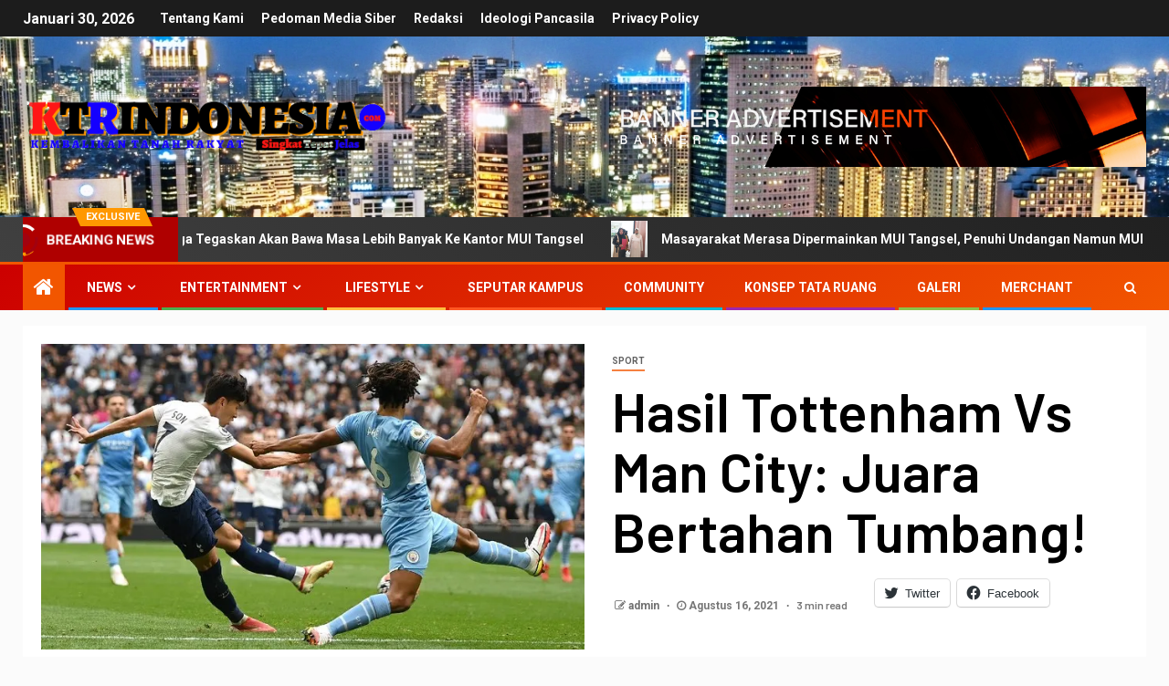

--- FILE ---
content_type: text/html; charset=UTF-8
request_url: https://ktrindonesia.com/hasil-tottenham-vs-man-city-juara-bertahan-tumbang/
body_size: 17289
content:
<!doctype html>
<html lang="id">
<head>
    <meta charset="UTF-8">
    <meta name="viewport" content="width=device-width, initial-scale=1">
    <link rel="profile" href="http://gmpg.org/xfn/11">
    <title>Hasil Tottenham Vs Man City: Juara Bertahan Tumbang! &#8211; KTR Indonesia</title>
<meta name='robots' content='max-image-preview:large' />
<link rel='dns-prefetch' href='//stats.wp.com' />
<link rel='dns-prefetch' href='//fonts.googleapis.com' />
<link rel='dns-prefetch' href='//i0.wp.com' />
<link rel='dns-prefetch' href='//c0.wp.com' />
<link rel="alternate" type="application/rss+xml" title="KTR Indonesia &raquo; Feed" href="https://ktrindonesia.com/feed/" />
<link rel="alternate" type="application/rss+xml" title="KTR Indonesia &raquo; Umpan Komentar" href="https://ktrindonesia.com/comments/feed/" />
<link rel="alternate" type="application/rss+xml" title="KTR Indonesia &raquo; Hasil Tottenham Vs Man City: Juara Bertahan Tumbang! Umpan Komentar" href="https://ktrindonesia.com/hasil-tottenham-vs-man-city-juara-bertahan-tumbang/feed/" />
<link rel="alternate" title="oEmbed (JSON)" type="application/json+oembed" href="https://ktrindonesia.com/wp-json/oembed/1.0/embed?url=https%3A%2F%2Fktrindonesia.com%2Fhasil-tottenham-vs-man-city-juara-bertahan-tumbang%2F" />
<link rel="alternate" title="oEmbed (XML)" type="text/xml+oembed" href="https://ktrindonesia.com/wp-json/oembed/1.0/embed?url=https%3A%2F%2Fktrindonesia.com%2Fhasil-tottenham-vs-man-city-juara-bertahan-tumbang%2F&#038;format=xml" />
<style id='wp-img-auto-sizes-contain-inline-css' type='text/css'>
img:is([sizes=auto i],[sizes^="auto," i]){contain-intrinsic-size:3000px 1500px}
/*# sourceURL=wp-img-auto-sizes-contain-inline-css */
</style>
<link rel='stylesheet' id='blockspare-frontend-block-style-css-css' href='https://ktrindonesia.com/wp-content/plugins/blockspare/dist/style-blocks.css?ver=6.9' type='text/css' media='all' />
<link rel='stylesheet' id='latest-posts-block-fontawesome-front-css' href='https://ktrindonesia.com/wp-content/plugins/latest-posts-block-lite/src/assets/fontawesome/css/all.css?ver=1691170817' type='text/css' media='all' />
<link rel='stylesheet' id='latest-posts-block-frontend-block-style-css-css' href='https://ktrindonesia.com/wp-content/plugins/latest-posts-block-lite/dist/blocks.style.build.css?ver=6.9' type='text/css' media='all' />
<link rel='stylesheet' id='magic-content-box-blocks-fontawesome-front-css' href='https://ktrindonesia.com/wp-content/plugins/magic-content-box-lite/src/assets/fontawesome/css/all.css?ver=1691170822' type='text/css' media='all' />
<link rel='stylesheet' id='magic-content-box-frontend-block-style-css-css' href='https://ktrindonesia.com/wp-content/plugins/magic-content-box-lite/dist/blocks.style.build.css?ver=6.9' type='text/css' media='all' />
<style id='wp-emoji-styles-inline-css' type='text/css'>

	img.wp-smiley, img.emoji {
		display: inline !important;
		border: none !important;
		box-shadow: none !important;
		height: 1em !important;
		width: 1em !important;
		margin: 0 0.07em !important;
		vertical-align: -0.1em !important;
		background: none !important;
		padding: 0 !important;
	}
/*# sourceURL=wp-emoji-styles-inline-css */
</style>
<link rel='stylesheet' id='wp-block-library-css' href='https://c0.wp.com/c/6.9/wp-includes/css/dist/block-library/style.min.css' type='text/css' media='all' />
<style id='wp-block-library-inline-css' type='text/css'>
.has-text-align-justify{text-align:justify;}

/*# sourceURL=wp-block-library-inline-css */
</style><style id='wp-block-details-inline-css' type='text/css'>
.wp-block-details{box-sizing:border-box}.wp-block-details summary{cursor:pointer}
/*# sourceURL=https://c0.wp.com/c/6.9/wp-includes/blocks/details/style.min.css */
</style>
<style id='wp-block-paragraph-inline-css' type='text/css'>
.is-small-text{font-size:.875em}.is-regular-text{font-size:1em}.is-large-text{font-size:2.25em}.is-larger-text{font-size:3em}.has-drop-cap:not(:focus):first-letter{float:left;font-size:8.4em;font-style:normal;font-weight:100;line-height:.68;margin:.05em .1em 0 0;text-transform:uppercase}body.rtl .has-drop-cap:not(:focus):first-letter{float:none;margin-left:.1em}p.has-drop-cap.has-background{overflow:hidden}:root :where(p.has-background){padding:1.25em 2.375em}:where(p.has-text-color:not(.has-link-color)) a{color:inherit}p.has-text-align-left[style*="writing-mode:vertical-lr"],p.has-text-align-right[style*="writing-mode:vertical-rl"]{rotate:180deg}
/*# sourceURL=https://c0.wp.com/c/6.9/wp-includes/blocks/paragraph/style.min.css */
</style>
<style id='global-styles-inline-css' type='text/css'>
:root{--wp--preset--aspect-ratio--square: 1;--wp--preset--aspect-ratio--4-3: 4/3;--wp--preset--aspect-ratio--3-4: 3/4;--wp--preset--aspect-ratio--3-2: 3/2;--wp--preset--aspect-ratio--2-3: 2/3;--wp--preset--aspect-ratio--16-9: 16/9;--wp--preset--aspect-ratio--9-16: 9/16;--wp--preset--color--black: #000000;--wp--preset--color--cyan-bluish-gray: #abb8c3;--wp--preset--color--white: #ffffff;--wp--preset--color--pale-pink: #f78da7;--wp--preset--color--vivid-red: #cf2e2e;--wp--preset--color--luminous-vivid-orange: #ff6900;--wp--preset--color--luminous-vivid-amber: #fcb900;--wp--preset--color--light-green-cyan: #7bdcb5;--wp--preset--color--vivid-green-cyan: #00d084;--wp--preset--color--pale-cyan-blue: #8ed1fc;--wp--preset--color--vivid-cyan-blue: #0693e3;--wp--preset--color--vivid-purple: #9b51e0;--wp--preset--gradient--vivid-cyan-blue-to-vivid-purple: linear-gradient(135deg,rgb(6,147,227) 0%,rgb(155,81,224) 100%);--wp--preset--gradient--light-green-cyan-to-vivid-green-cyan: linear-gradient(135deg,rgb(122,220,180) 0%,rgb(0,208,130) 100%);--wp--preset--gradient--luminous-vivid-amber-to-luminous-vivid-orange: linear-gradient(135deg,rgb(252,185,0) 0%,rgb(255,105,0) 100%);--wp--preset--gradient--luminous-vivid-orange-to-vivid-red: linear-gradient(135deg,rgb(255,105,0) 0%,rgb(207,46,46) 100%);--wp--preset--gradient--very-light-gray-to-cyan-bluish-gray: linear-gradient(135deg,rgb(238,238,238) 0%,rgb(169,184,195) 100%);--wp--preset--gradient--cool-to-warm-spectrum: linear-gradient(135deg,rgb(74,234,220) 0%,rgb(151,120,209) 20%,rgb(207,42,186) 40%,rgb(238,44,130) 60%,rgb(251,105,98) 80%,rgb(254,248,76) 100%);--wp--preset--gradient--blush-light-purple: linear-gradient(135deg,rgb(255,206,236) 0%,rgb(152,150,240) 100%);--wp--preset--gradient--blush-bordeaux: linear-gradient(135deg,rgb(254,205,165) 0%,rgb(254,45,45) 50%,rgb(107,0,62) 100%);--wp--preset--gradient--luminous-dusk: linear-gradient(135deg,rgb(255,203,112) 0%,rgb(199,81,192) 50%,rgb(65,88,208) 100%);--wp--preset--gradient--pale-ocean: linear-gradient(135deg,rgb(255,245,203) 0%,rgb(182,227,212) 50%,rgb(51,167,181) 100%);--wp--preset--gradient--electric-grass: linear-gradient(135deg,rgb(202,248,128) 0%,rgb(113,206,126) 100%);--wp--preset--gradient--midnight: linear-gradient(135deg,rgb(2,3,129) 0%,rgb(40,116,252) 100%);--wp--preset--font-size--small: 13px;--wp--preset--font-size--medium: 20px;--wp--preset--font-size--large: 36px;--wp--preset--font-size--x-large: 42px;--wp--preset--spacing--20: 0.44rem;--wp--preset--spacing--30: 0.67rem;--wp--preset--spacing--40: 1rem;--wp--preset--spacing--50: 1.5rem;--wp--preset--spacing--60: 2.25rem;--wp--preset--spacing--70: 3.38rem;--wp--preset--spacing--80: 5.06rem;--wp--preset--shadow--natural: 6px 6px 9px rgba(0, 0, 0, 0.2);--wp--preset--shadow--deep: 12px 12px 50px rgba(0, 0, 0, 0.4);--wp--preset--shadow--sharp: 6px 6px 0px rgba(0, 0, 0, 0.2);--wp--preset--shadow--outlined: 6px 6px 0px -3px rgb(255, 255, 255), 6px 6px rgb(0, 0, 0);--wp--preset--shadow--crisp: 6px 6px 0px rgb(0, 0, 0);}:where(.is-layout-flex){gap: 0.5em;}:where(.is-layout-grid){gap: 0.5em;}body .is-layout-flex{display: flex;}.is-layout-flex{flex-wrap: wrap;align-items: center;}.is-layout-flex > :is(*, div){margin: 0;}body .is-layout-grid{display: grid;}.is-layout-grid > :is(*, div){margin: 0;}:where(.wp-block-columns.is-layout-flex){gap: 2em;}:where(.wp-block-columns.is-layout-grid){gap: 2em;}:where(.wp-block-post-template.is-layout-flex){gap: 1.25em;}:where(.wp-block-post-template.is-layout-grid){gap: 1.25em;}.has-black-color{color: var(--wp--preset--color--black) !important;}.has-cyan-bluish-gray-color{color: var(--wp--preset--color--cyan-bluish-gray) !important;}.has-white-color{color: var(--wp--preset--color--white) !important;}.has-pale-pink-color{color: var(--wp--preset--color--pale-pink) !important;}.has-vivid-red-color{color: var(--wp--preset--color--vivid-red) !important;}.has-luminous-vivid-orange-color{color: var(--wp--preset--color--luminous-vivid-orange) !important;}.has-luminous-vivid-amber-color{color: var(--wp--preset--color--luminous-vivid-amber) !important;}.has-light-green-cyan-color{color: var(--wp--preset--color--light-green-cyan) !important;}.has-vivid-green-cyan-color{color: var(--wp--preset--color--vivid-green-cyan) !important;}.has-pale-cyan-blue-color{color: var(--wp--preset--color--pale-cyan-blue) !important;}.has-vivid-cyan-blue-color{color: var(--wp--preset--color--vivid-cyan-blue) !important;}.has-vivid-purple-color{color: var(--wp--preset--color--vivid-purple) !important;}.has-black-background-color{background-color: var(--wp--preset--color--black) !important;}.has-cyan-bluish-gray-background-color{background-color: var(--wp--preset--color--cyan-bluish-gray) !important;}.has-white-background-color{background-color: var(--wp--preset--color--white) !important;}.has-pale-pink-background-color{background-color: var(--wp--preset--color--pale-pink) !important;}.has-vivid-red-background-color{background-color: var(--wp--preset--color--vivid-red) !important;}.has-luminous-vivid-orange-background-color{background-color: var(--wp--preset--color--luminous-vivid-orange) !important;}.has-luminous-vivid-amber-background-color{background-color: var(--wp--preset--color--luminous-vivid-amber) !important;}.has-light-green-cyan-background-color{background-color: var(--wp--preset--color--light-green-cyan) !important;}.has-vivid-green-cyan-background-color{background-color: var(--wp--preset--color--vivid-green-cyan) !important;}.has-pale-cyan-blue-background-color{background-color: var(--wp--preset--color--pale-cyan-blue) !important;}.has-vivid-cyan-blue-background-color{background-color: var(--wp--preset--color--vivid-cyan-blue) !important;}.has-vivid-purple-background-color{background-color: var(--wp--preset--color--vivid-purple) !important;}.has-black-border-color{border-color: var(--wp--preset--color--black) !important;}.has-cyan-bluish-gray-border-color{border-color: var(--wp--preset--color--cyan-bluish-gray) !important;}.has-white-border-color{border-color: var(--wp--preset--color--white) !important;}.has-pale-pink-border-color{border-color: var(--wp--preset--color--pale-pink) !important;}.has-vivid-red-border-color{border-color: var(--wp--preset--color--vivid-red) !important;}.has-luminous-vivid-orange-border-color{border-color: var(--wp--preset--color--luminous-vivid-orange) !important;}.has-luminous-vivid-amber-border-color{border-color: var(--wp--preset--color--luminous-vivid-amber) !important;}.has-light-green-cyan-border-color{border-color: var(--wp--preset--color--light-green-cyan) !important;}.has-vivid-green-cyan-border-color{border-color: var(--wp--preset--color--vivid-green-cyan) !important;}.has-pale-cyan-blue-border-color{border-color: var(--wp--preset--color--pale-cyan-blue) !important;}.has-vivid-cyan-blue-border-color{border-color: var(--wp--preset--color--vivid-cyan-blue) !important;}.has-vivid-purple-border-color{border-color: var(--wp--preset--color--vivid-purple) !important;}.has-vivid-cyan-blue-to-vivid-purple-gradient-background{background: var(--wp--preset--gradient--vivid-cyan-blue-to-vivid-purple) !important;}.has-light-green-cyan-to-vivid-green-cyan-gradient-background{background: var(--wp--preset--gradient--light-green-cyan-to-vivid-green-cyan) !important;}.has-luminous-vivid-amber-to-luminous-vivid-orange-gradient-background{background: var(--wp--preset--gradient--luminous-vivid-amber-to-luminous-vivid-orange) !important;}.has-luminous-vivid-orange-to-vivid-red-gradient-background{background: var(--wp--preset--gradient--luminous-vivid-orange-to-vivid-red) !important;}.has-very-light-gray-to-cyan-bluish-gray-gradient-background{background: var(--wp--preset--gradient--very-light-gray-to-cyan-bluish-gray) !important;}.has-cool-to-warm-spectrum-gradient-background{background: var(--wp--preset--gradient--cool-to-warm-spectrum) !important;}.has-blush-light-purple-gradient-background{background: var(--wp--preset--gradient--blush-light-purple) !important;}.has-blush-bordeaux-gradient-background{background: var(--wp--preset--gradient--blush-bordeaux) !important;}.has-luminous-dusk-gradient-background{background: var(--wp--preset--gradient--luminous-dusk) !important;}.has-pale-ocean-gradient-background{background: var(--wp--preset--gradient--pale-ocean) !important;}.has-electric-grass-gradient-background{background: var(--wp--preset--gradient--electric-grass) !important;}.has-midnight-gradient-background{background: var(--wp--preset--gradient--midnight) !important;}.has-small-font-size{font-size: var(--wp--preset--font-size--small) !important;}.has-medium-font-size{font-size: var(--wp--preset--font-size--medium) !important;}.has-large-font-size{font-size: var(--wp--preset--font-size--large) !important;}.has-x-large-font-size{font-size: var(--wp--preset--font-size--x-large) !important;}
/*# sourceURL=global-styles-inline-css */
</style>

<style id='classic-theme-styles-inline-css' type='text/css'>
/*! This file is auto-generated */
.wp-block-button__link{color:#fff;background-color:#32373c;border-radius:9999px;box-shadow:none;text-decoration:none;padding:calc(.667em + 2px) calc(1.333em + 2px);font-size:1.125em}.wp-block-file__button{background:#32373c;color:#fff;text-decoration:none}
/*# sourceURL=/wp-includes/css/classic-themes.min.css */
</style>
<link rel='stylesheet' id='elespare-icons-css' href='https://ktrindonesia.com/wp-content/plugins/elespare/assets/font/elespare-icons.css?ver=2.0.2' type='text/css' media='all' />
<link rel='stylesheet' id='font-awesome-css' href='https://ktrindonesia.com/wp-content/plugins/elementor/assets/lib/font-awesome/css/font-awesome.min.css?ver=4.7.0' type='text/css' media='all' />
<link rel='stylesheet' id='bootstrap-css' href='https://ktrindonesia.com/wp-content/themes/newsever/assets/bootstrap/css/bootstrap.min.css?ver=6.9' type='text/css' media='all' />
<link rel='stylesheet' id='slick-css-css' href='https://ktrindonesia.com/wp-content/themes/newsever/assets/slick/css/slick.min.css?ver=6.9' type='text/css' media='all' />
<link rel='stylesheet' id='sidr-css' href='https://ktrindonesia.com/wp-content/themes/newsever/assets/sidr/css/jquery.sidr.dark.css?ver=6.9' type='text/css' media='all' />
<link rel='stylesheet' id='magnific-popup-css' href='https://ktrindonesia.com/wp-content/themes/newsever/assets/magnific-popup/magnific-popup.css?ver=6.9' type='text/css' media='all' />
<link rel='stylesheet' id='newsever-google-fonts-css' href='https://fonts.googleapis.com/css?family=Roboto:100,300,400,500,700|Barlow:ital,wght@0,400;0,500;0,600;0,700;0,800;0,900;1,300;1,400;1,500;1,600;1,700;1,800|Barlow%20Semi%20Condensed:ital,wght@0,300;0,400;0,500;0,600;0,700;1,300;1,400;1,500;1,600;1,700&#038;subset=latin,latin-ext' type='text/css' media='all' />
<link rel='stylesheet' id='newsever-style-css' href='https://ktrindonesia.com/wp-content/themes/newsever/style.css?ver=3.3.1' type='text/css' media='all' />
<link rel='stylesheet' id='social-logos-css' href='https://c0.wp.com/p/jetpack/12.6.3/_inc/social-logos/social-logos.min.css' type='text/css' media='all' />
<link rel='stylesheet' id='jetpack_css-css' href='https://c0.wp.com/p/jetpack/12.6.3/css/jetpack.css' type='text/css' media='all' />
<script type="text/javascript" src="https://c0.wp.com/c/6.9/wp-includes/js/jquery/jquery.min.js" id="jquery-core-js"></script>
<script type="text/javascript" src="https://c0.wp.com/c/6.9/wp-includes/js/jquery/jquery-migrate.min.js" id="jquery-migrate-js"></script>
<link rel="https://api.w.org/" href="https://ktrindonesia.com/wp-json/" /><link rel="alternate" title="JSON" type="application/json" href="https://ktrindonesia.com/wp-json/wp/v2/posts/4529" /><link rel="EditURI" type="application/rsd+xml" title="RSD" href="https://ktrindonesia.com/xmlrpc.php?rsd" />
<meta name="generator" content="WordPress 6.9" />
<link rel="canonical" href="https://ktrindonesia.com/hasil-tottenham-vs-man-city-juara-bertahan-tumbang/" />
<link rel='shortlink' href='https://ktrindonesia.com/?p=4529' />
	<style>img#wpstats{display:none}</style>
		<meta name="generator" content="Elementor 3.15.1; features: e_dom_optimization, e_optimized_assets_loading, e_optimized_css_loading, additional_custom_breakpoints; settings: css_print_method-external, google_font-enabled, font_display-swap">
        <style type="text/css">
                        body .header-style1 .top-header.data-bg:before,
            body .header-style1 .main-header.data-bg:before {
                background: rgba(0, 0, 0, 0);
            }

                        .site-title,
            .site-description {
                position: absolute;
                clip: rect(1px, 1px, 1px, 1px);
                display: none;
            }

            
                        .elementor-page .elementor-section.elementor-section-full_width > .elementor-container,
            .elementor-page .elementor-section.elementor-section-boxed > .elementor-container,
            .elementor-default .elementor-section.elementor-section-full_width > .elementor-container,
            .elementor-default .elementor-section.elementor-section-boxed > .elementor-container{
                max-width: 1500px;
            }
            .align-content-left .elementor-section-stretched,
            .align-content-right .elementor-section-stretched {
                max-width: 100%;
                left: 0 !important;
            }
            }

        </style>
        
<!-- Jetpack Open Graph Tags -->
<meta property="og:type" content="article" />
<meta property="og:title" content="Hasil Tottenham Vs Man City: Juara Bertahan Tumbang!" />
<meta property="og:url" content="https://ktrindonesia.com/hasil-tottenham-vs-man-city-juara-bertahan-tumbang/" />
<meta property="og:description" content="KTR INDONESIA &#8211; Juara bertahan Premier League Manchester City mengawali musim dengan kekalahan. The Citizens tumbang 0-1 dari Tottenham Hotspur akibat gol dari Son Heung min. Manchester City …" />
<meta property="article:published_time" content="2021-08-16T02:16:55+00:00" />
<meta property="article:modified_time" content="2021-08-16T02:16:55+00:00" />
<meta property="og:site_name" content="KTR Indonesia" />
<meta property="og:image" content="https://i0.wp.com/ktrindonesia.com/wp-content/uploads/2021/08/tottenham-hotspur-manchester-city_169.jpeg?fit=700%2C394&#038;ssl=1" />
<meta property="og:image:width" content="700" />
<meta property="og:image:height" content="394" />
<meta property="og:image:alt" content="" />
<meta property="og:locale" content="id_ID" />
<meta name="twitter:text:title" content="Hasil Tottenham Vs Man City: Juara Bertahan Tumbang!" />
<meta name="twitter:image" content="https://i0.wp.com/ktrindonesia.com/wp-content/uploads/2021/08/tottenham-hotspur-manchester-city_169.jpeg?fit=700%2C394&#038;ssl=1&#038;w=640" />
<meta name="twitter:card" content="summary_large_image" />

<!-- End Jetpack Open Graph Tags -->
<link rel="icon" href="https://i0.wp.com/ktrindonesia.com/wp-content/uploads/2023/08/IMG_20230820_023925.jpg?fit=32%2C32&#038;ssl=1" sizes="32x32" />
<link rel="icon" href="https://i0.wp.com/ktrindonesia.com/wp-content/uploads/2023/08/IMG_20230820_023925.jpg?fit=192%2C192&#038;ssl=1" sizes="192x192" />
<link rel="apple-touch-icon" href="https://i0.wp.com/ktrindonesia.com/wp-content/uploads/2023/08/IMG_20230820_023925.jpg?fit=180%2C180&#038;ssl=1" />
<meta name="msapplication-TileImage" content="https://i0.wp.com/ktrindonesia.com/wp-content/uploads/2023/08/IMG_20230820_023925.jpg?fit=240%2C240&#038;ssl=1" />
</head>

<body class="wp-singular post-template-default single single-post postid-4529 single-format-standard wp-custom-logo wp-embed-responsive wp-theme-newsever aft-default-mode aft-hide-comment-count-in-list aft-hide-minutes-read-in-list aft-hide-date-author-in-list default-content-layout content-with-single-sidebar align-content-left elementor-default elementor-kit-13811">

<div id="page" class="site">
    <a class="skip-link screen-reader-text" href="#content">Skip to content</a>


    
            <header id="masthead" class="header-style1 header-layout-side">
                
                    <div class="top-header">
        <div class="container-wrapper">
            <div class="top-bar-flex">
                <div class="top-bar-left col-66">

                    
                    <div class="date-bar-left">
                                                    <span class="topbar-date">
                                        Januari 30, 2026                                    </span>

                                                                    </div>
                                            <div class="af-secondary-menu">
                            <div class="container-wrapper">
                                                                    <div class="aft-secondary-nav-wrapper">
                                        <div class="aft-small-secondary-nav">
                                            <div class="aft-secondary-navigation"><ul id="aft-secondary-menu" class="menu"><li id="menu-item-14026" class="menu-item menu-item-type-post_type menu-item-object-page menu-item-14026"><a href="https://ktrindonesia.com/tentang-ktr-indonesia/">Tentang Kami</a></li>
<li id="menu-item-13976" class="menu-item menu-item-type-post_type menu-item-object-page menu-item-13976"><a href="https://ktrindonesia.com/pedoman-media-siber/">Pedoman Media Siber</a></li>
<li id="menu-item-13980" class="menu-item menu-item-type-post_type menu-item-object-page menu-item-13980"><a href="https://ktrindonesia.com/redaksi/">Redaksi</a></li>
<li id="menu-item-13981" class="menu-item menu-item-type-post_type menu-item-object-page menu-item-13981"><a href="https://ktrindonesia.com/ideologi-pancasila/">Ideologi Pancasila</a></li>
<li id="menu-item-14031" class="menu-item menu-item-type-post_type menu-item-object-page menu-item-14031"><a href="https://ktrindonesia.com/privacy-policy-2/">Privacy Policy</a></li>
</ul></div>                                        </div>
                                    </div>
                                
                            </div>
                        </div>
                                        </div>

                <div class="top-bar-right col-3">
  						<span class="aft-small-social-menu">
  							
                                
                              						</span>
                </div>
            </div>
        </div>

    </div>
<div class="main-header  data-bg"
     data-background="https://ktrindonesia.com/wp-content/uploads/2023/08/wallpaperflare.com_wallpaper-1.jpg">
    <div class="container-wrapper">
        <div class="af-container-row af-flex-container">
            
            <div class="col-3 float-l pad">
                <div class="logo-brand">
                    <div class="site-branding">
                        <a href="https://ktrindonesia.com/" class="custom-logo-link" rel="home"><img width="447" height="71" src="https://i0.wp.com/ktrindonesia.com/wp-content/uploads/2023/07/KTRINDONESIA__2_-removebg-preview-1.png?fit=447%2C71&amp;ssl=1" class="custom-logo" alt="KTR Indonesia" decoding="async" srcset="https://i0.wp.com/ktrindonesia.com/wp-content/uploads/2023/07/KTRINDONESIA__2_-removebg-preview-1.png?w=447&amp;ssl=1 447w, https://i0.wp.com/ktrindonesia.com/wp-content/uploads/2023/07/KTRINDONESIA__2_-removebg-preview-1.png?resize=300%2C48&amp;ssl=1 300w" sizes="(max-width: 447px) 100vw, 447px" /></a>                            <p class="site-title font-family-1">
                                <a href="https://ktrindonesia.com/"
                                   rel="home">KTR Indonesia</a>
                            </p>
                        
                                                    <p class="site-description">Singkat, Tepat, Jelas</p>
                                            </div>
                </div>
            </div>

            
            <div class="col-66 float-l pad">
                            <div class="banner-promotions-wrapper">
                                    <div class="promotion-section">
                        <a href="#" target="">
                            <img width="1200" height="129" src="https://i0.wp.com/ktrindonesia.com/wp-content/uploads/2020/04/banner-promotion-1200-trans-2-1.png?fit=1200%2C129&amp;ssl=1" class="attachment-full size-full" alt="" decoding="async" fetchpriority="high" srcset="https://i0.wp.com/ktrindonesia.com/wp-content/uploads/2020/04/banner-promotion-1200-trans-2-1.png?w=1200&amp;ssl=1 1200w, https://i0.wp.com/ktrindonesia.com/wp-content/uploads/2020/04/banner-promotion-1200-trans-2-1.png?resize=300%2C32&amp;ssl=1 300w, https://i0.wp.com/ktrindonesia.com/wp-content/uploads/2020/04/banner-promotion-1200-trans-2-1.png?resize=1024%2C110&amp;ssl=1 1024w, https://i0.wp.com/ktrindonesia.com/wp-content/uploads/2020/04/banner-promotion-1200-trans-2-1.png?resize=768%2C83&amp;ssl=1 768w" sizes="(max-width: 1200px) 100vw, 1200px" />                        </a>
                    </div>
                                

            </div>
            <!-- Trending line END -->
                        </div>
            
        </div>
    </div>

</div>
<div class="exclusive-news">
                    <div class="banner-exclusive-posts-wrapper clearfix">

                
                <div class="container-wrapper">
                    <div class="exclusive-posts">
                        <div class="exclusive-now primary-color">
                                                            <span class="exclusive-news-title"> 
                                    Exclusive                                </span>
                                                        <div class="exclusive-now-txt-animation-wrap">
                                <span class="fancy-spinner">
                                    <div class="ring"></div>
                                    <div class="ring"></div>
                                    <div class="dot"></div>
                                </span>
                                <span class="exclusive-texts-wrapper">
                                                                    <span class="exclusive-news-subtitle af-exclusive-animation">
                                        <span>Breaking News</span>
                                    </span>
                                                                </span>
                            </div>
                        </div>
                        <div class="exclusive-slides" dir="ltr">
                                                            <div class='marquee aft-flash-slide left' data-speed='80000'
                                     data-gap='0' data-duplicated='true' data-direction="left">
                                                                            <a href="https://ktrindonesia.com/merasa-dipermainkan-warga-tegaskan-akan-bawa-masa-lebih-banyak-ke-kantor-mui-tangsel/">
                                            
                                            
                                            <span class="circle-marq">
                                                                                    <img src="https://i0.wp.com/ktrindonesia.com/wp-content/uploads/2024/03/images.jpeg?resize=150%2C150&#038;ssl=1"
                                                 alt="Merasa Dipermainkan, Warga Tegaskan Akan Bawa Masa Lebih Banyak Ke Kantor MUI Tangsel">
                                                                            </span>

                                            Merasa Dipermainkan, Warga Tegaskan Akan Bawa Masa Lebih Banyak Ke Kantor MUI Tangsel                                        </a>
                                                                            <a href="https://ktrindonesia.com/masayarakat-merasa-dipermainkan-mui-tangsel-penuhi-undangan-namun-mui-tangsel-kosong-pegawai/">
                                            
                                            
                                            <span class="circle-marq">
                                                                                    <img src="https://i0.wp.com/ktrindonesia.com/wp-content/uploads/2024/03/Screenshot_20240319_165543_Gallery.jpg?resize=150%2C150&#038;ssl=1"
                                                 alt="Masayarakat Merasa Dipermainkan MUI Tangsel, Penuhi Undangan Namun MUI Tangsel Kosong Pegawai">
                                                                            </span>

                                            Masayarakat Merasa Dipermainkan MUI Tangsel, Penuhi Undangan Namun MUI Tangsel Kosong Pegawai                                        </a>
                                                                            <a href="https://ktrindonesia.com/mui-pusat-tegaskan-pelayanan-kantor-mui-buka-sampai-jam-3-sore-warga-heran-mui-tangsel-kosong-pegawai/">
                                            
                                            
                                            <span class="circle-marq">
                                                                                    <img src="https://i0.wp.com/ktrindonesia.com/wp-content/uploads/2024/03/Screenshot_20240319_165513_Gallery.jpg?resize=150%2C150&#038;ssl=1"
                                                 alt="MUI Pusat Tegaskan Pelayanan Kantor MUI Buka Sampai Jam 3 Sore, Warga Heran MUI Tangsel Kosong Pegawai">
                                                                            </span>

                                            MUI Pusat Tegaskan Pelayanan Kantor MUI Buka Sampai Jam 3 Sore, Warga Heran MUI Tangsel Kosong Pegawai                                        </a>
                                                                            <a href="https://ktrindonesia.com/sudah-janjian-bertemu-warga-bingung-kantor-mui-tangsel-kosong-pegawai-di-hari-kerja/">
                                            
                                            
                                            <span class="circle-marq">
                                                                                    <img src="https://i0.wp.com/ktrindonesia.com/wp-content/uploads/2024/03/Screenshot_20240319_165436_Gallery.jpg?resize=150%2C150&#038;ssl=1"
                                                 alt="Sudah Janjian Bertemu, Warga Bingung Kantor MUI Tangsel Kosong Pegawai Di Hari Kerja">
                                                                            </span>

                                            Sudah Janjian Bertemu, Warga Bingung Kantor MUI Tangsel Kosong Pegawai Di Hari Kerja                                        </a>
                                                                            <a href="https://ktrindonesia.com/masayarakat-tangsel-heran-hari-kerja-kantor-mui-tangsel-kosong-tak-ada-pegawai/">
                                            
                                            
                                            <span class="circle-marq">
                                                                                    <img src="https://i0.wp.com/ktrindonesia.com/wp-content/uploads/2024/03/Screenshot_20240319_165809_Video-Player.jpg?resize=150%2C150&#038;ssl=1"
                                                 alt="Masayarakat Tangsel Heran Hari Kerja Kantor MUI Tangsel Kosong Tak Ada Pegawai">
                                                                            </span>

                                            Masayarakat Tangsel Heran Hari Kerja Kantor MUI Tangsel Kosong Tak Ada Pegawai                                        </a>
                                                                    </div>
                                                    </div>
                    </div>
                </div>
            </div>
            <!-- Excluive line END -->
        </div>

                <div class="header-menu-part">
                    <div id="main-navigation-bar" class="bottom-bar">
                        <div class="navigation-section-wrapper">
                            <div class="container-wrapper">
                                <div class="header-middle-part">
                                    <div class="navigation-container">
                                        <nav class="main-navigation clearfix">
                                                                                                <span class="aft-home-icon">
                                                                                        <a href="https://ktrindonesia.com">
                                            <i class="fa fa-home" aria-hidden="true"></i>
                                        </a>
                                    </span>
                                                                                            <span class="toggle-menu" aria-controls="primary-menu"
                                                  aria-expanded="false">
                                                <a href="javascript:void(0)" class="aft-void-menu">
                                        <span class="screen-reader-text">
                                            Primary Menu                                        </span>
                                        <i class="ham"></i>
                                                </a>
                                    </span>
                                            <div class="menu main-menu menu-desktop show-menu-border"><ul id="primary-menu" class="menu"><li id="menu-item-13953" class="menu-item menu-item-type-taxonomy menu-item-object-category menu-item-has-children menu-item-13953"><a href="https://ktrindonesia.com/category/news/">News</a>
<ul class="sub-menu">
	<li id="menu-item-13954" class="menu-item menu-item-type-taxonomy menu-item-object-category menu-item-13954"><a href="https://ktrindonesia.com/category/news/ekonomi/">Ekonomi</a></li>
	<li id="menu-item-13955" class="menu-item menu-item-type-taxonomy menu-item-object-category menu-item-13955"><a href="https://ktrindonesia.com/category/news/hukum/">Hukum</a></li>
	<li id="menu-item-13956" class="menu-item menu-item-type-taxonomy menu-item-object-category menu-item-13956"><a href="https://ktrindonesia.com/category/news/nasional/">Nasional</a></li>
	<li id="menu-item-13957" class="menu-item menu-item-type-taxonomy menu-item-object-category menu-item-13957"><a href="https://ktrindonesia.com/category/news/pertanahan/">Pertanahan</a></li>
</ul>
</li>
<li id="menu-item-13958" class="menu-item menu-item-type-taxonomy menu-item-object-category current-post-ancestor menu-item-has-children menu-item-13958"><a href="https://ktrindonesia.com/category/entertainment/">Entertainment</a>
<ul class="sub-menu">
	<li id="menu-item-13959" class="menu-item menu-item-type-taxonomy menu-item-object-category menu-item-13959"><a href="https://ktrindonesia.com/category/entertainment/selebriti/">Selebriti</a></li>
	<li id="menu-item-13960" class="menu-item menu-item-type-taxonomy menu-item-object-category current-post-ancestor current-menu-parent current-post-parent menu-item-13960"><a href="https://ktrindonesia.com/category/entertainment/sport/">Sport</a></li>
</ul>
</li>
<li id="menu-item-13962" class="menu-item menu-item-type-taxonomy menu-item-object-category menu-item-has-children menu-item-13962"><a href="https://ktrindonesia.com/category/lifestyle/">Lifestyle</a>
<ul class="sub-menu">
	<li id="menu-item-13963" class="menu-item menu-item-type-taxonomy menu-item-object-category menu-item-13963"><a href="https://ktrindonesia.com/category/lifestyle/kesehatan/">Kesehatan</a></li>
	<li id="menu-item-13964" class="menu-item menu-item-type-taxonomy menu-item-object-category menu-item-13964"><a href="https://ktrindonesia.com/category/lifestyle/kuliner/">Kuliner</a></li>
	<li id="menu-item-13965" class="menu-item menu-item-type-taxonomy menu-item-object-category menu-item-13965"><a href="https://ktrindonesia.com/category/lifestyle/pariwisata/">Pariwisata</a></li>
</ul>
</li>
<li id="menu-item-13967" class="menu-item menu-item-type-taxonomy menu-item-object-category menu-item-13967"><a href="https://ktrindonesia.com/category/seputar-kampus/">Seputar Kampus</a></li>
<li id="menu-item-13968" class="menu-item menu-item-type-taxonomy menu-item-object-category menu-item-13968"><a href="https://ktrindonesia.com/category/community/">Community</a></li>
<li id="menu-item-13969" class="menu-item menu-item-type-post_type menu-item-object-page menu-item-13969"><a href="https://ktrindonesia.com/ktr-tv/">Konsep Tata Ruang</a></li>
<li id="menu-item-13970" class="menu-item menu-item-type-post_type menu-item-object-page menu-item-13970"><a href="https://ktrindonesia.com/galeri/">Galeri</a></li>
<li id="menu-item-13972" class="menu-item menu-item-type-post_type menu-item-object-page menu-item-13972"><a href="https://ktrindonesia.com/ktr-merchant/">Merchant</a></li>
</ul></div>                                        </nav>
                                    </div>
                                </div>
                                <div class="header-right-part">
                                    <div class="af-search-wrap">
                                        <div class="search-overlay">
                                            <a href="#" title="Search" class="search-icon">
                                                <i class="fa fa-search"></i>
                                            </a>
                                            <div class="af-search-form">
                                                <form role="search" method="get" class="search-form" action="https://ktrindonesia.com/">
				<label>
					<span class="screen-reader-text">Cari untuk:</span>
					<input type="search" class="search-field" placeholder="Cari &hellip;" value="" name="s" />
				</label>
				<input type="submit" class="search-submit" value="Cari" />
			</form>                                            </div>
                                        </div>
                                    </div>
                                    <div class="popular-tag-custom-link">
                                    
                                    </div>
                                </div>
                            </div>
                        </div>
                    </div>
                </div>

            </header>

            <!-- end slider-section -->
            
        <div class="container-wrapper">
                    </div>


    
        <header class="entry-header pos-rel ">
            <div class="container-wrapper ">
                <div class="read-details af-container-block-wrapper">

                    


                                                <div class="newsever-entry-featured-image-wrap float-l col-2">
                                        <div class="read-img pos-rel">
                            <div class="post-thumbnail full-width-image">
                    <img width="700" height="394" src="https://i0.wp.com/ktrindonesia.com/wp-content/uploads/2021/08/tottenham-hotspur-manchester-city_169.jpeg?fit=700%2C394&amp;ssl=1" class="attachment-newsever-featured size-newsever-featured wp-post-image" alt="" decoding="async" srcset="https://i0.wp.com/ktrindonesia.com/wp-content/uploads/2021/08/tottenham-hotspur-manchester-city_169.jpeg?w=700&amp;ssl=1 700w, https://i0.wp.com/ktrindonesia.com/wp-content/uploads/2021/08/tottenham-hotspur-manchester-city_169.jpeg?resize=300%2C169&amp;ssl=1 300w" sizes="(max-width: 700px) 100vw, 700px" />                </div>
            
                    <span class="aft-image-caption-wrap">

                                            </span>

        </div>
                                </div>
                        
                    <div class="newsever-entry-header-details-wrap float-l col-2">
                            <div class="entry-header-details ">
                    <div class="read-categories">
                <ul class="cat-links"><li class="meta-category">
                             <a class="newsever-categories category-color-1" href="https://ktrindonesia.com/category/entertainment/sport/" alt="View all posts in Sport"> 
                                 Sport
                             </a>
                        </li></ul>
            </div>
        
        <h1 class="entry-title">Hasil Tottenham Vs Man City: Juara Bertahan Tumbang!</h1>        <div class="post-meta-share-wrapper">
            <div class="post-meta-detail">
                                    <span class="min-read-post-format">
                                                                            </span>
                <span class="entry-meta">
                                        
            <span class="item-metadata posts-author byline">
                    <i class="fa fa-pencil-square-o"></i>
                                    <a href="https://ktrindonesia.com/author/admin/">
                    admin                </a>
               </span>
                                            </span>
                            <span class="item-metadata posts-date">
                <i class="fa fa-clock-o"></i>
                Agustus 16, 2021            </span>
                        <span class="min-read">3 min read</span>            </div>
                        <div class="aft-social-share">
                <div class="sharedaddy sd-sharing-enabled"><div class="robots-nocontent sd-block sd-social sd-social-icon-text sd-sharing"><h3 class="sd-title">Bagikan ini:</h3><div class="sd-content"><ul><li class="share-twitter"><a rel="nofollow noopener noreferrer" data-shared="sharing-twitter-4529" class="share-twitter sd-button share-icon" href="https://ktrindonesia.com/hasil-tottenham-vs-man-city-juara-bertahan-tumbang/?share=twitter" target="_blank" title="Klik untuk berbagi pada Twitter" ><span>Twitter</span></a></li><li class="share-facebook"><a rel="nofollow noopener noreferrer" data-shared="sharing-facebook-4529" class="share-facebook sd-button share-icon" href="https://ktrindonesia.com/hasil-tottenham-vs-man-city-juara-bertahan-tumbang/?share=facebook" target="_blank" title="Klik untuk membagikan di Facebook" ><span>Facebook</span></a></li><li class="share-end"></li></ul></div></div></div>
            </div>
                </div>

    </div>
                        </div>


                </div>

            </div>


            
        </header><!-- .entry-header -->

        <!-- end slider-section -->
        

    <div id="content" class="container-wrapper ">
    <div class="af-container-block-wrapper clearfix">
        <div id="primary" class="content-area ">
            <main id="main" class="site-main ">
                                    <article id="post-4529" class="post-4529 post type-post status-publish format-standard has-post-thumbnail hentry category-sport">

                        
                                                        <div class="entry-content-wrap read-single">
                                    
                                    

        <div class="entry-content read-details">
            <p><strong>KTR INDONESIA</strong> &#8211; Juara bertahan Premier League Manchester City mengawali musim dengan kekalahan. The Citizens tumbang 0-1 dari Tottenham Hotspur akibat gol dari Son Heung min.</p>
<p>Manchester City memulai Premier League 2021/2022 dengan melawat ke Tottenham Hotspur Stadium, Minggu (15/8/2021) malam WIB. Juara bertahan mengambil inisiatif selepas sepak mula, sementara tuan rumah mengincar dari serangan balik.</p>
<p>Tak ada gol tercipta di babak pertama. Sampai kemudian pecah kebuntuan di menit ke-55, ketika Son Heung-min menuntaskan serangan balik Tottenham Hotspur dengan sepakan kaki kiri terukur.</p>
<p>Manchester City mencoba membalas, tapi tak mendapatkan jalan. Tottenham Hotspur pun menang dan menempati posisi 10 Premier League dengan tiga poin, sedang Manchester City di urutan 13.</p>
<p><img loading="lazy" decoding="async" class="alignnone size-full wp-image-4530" src="https://i0.wp.com/clone.ktrindonesia.com/wp-content/uploads/2021/08/25Untitled.jpg?resize=521%2C625&#038;ssl=1" alt="" width="521" height="625" srcset="https://i0.wp.com/ktrindonesia.com/wp-content/uploads/2021/08/25Untitled.jpg?w=521&amp;ssl=1 521w, https://i0.wp.com/ktrindonesia.com/wp-content/uploads/2021/08/25Untitled.jpg?resize=250%2C300&amp;ssl=1 250w" sizes="auto, (max-width: 521px) 100vw, 521px" data-recalc-dims="1" /></p>
<p><strong>Jalannya Pertandingan</strong></p>
<p>Manchester City membuka pertandingan dengan mengambil inisiatif. Jack Grealish melakukan tusukan pada Menit keempat dan dilanggar di depan kotak penalti.</p>
<p>Ilkay Guendogan mengambil tendangan bebas dan melepaskan tembakan langsung. Tapi bola membentur Eric Dier dan melambung.</p>
<p>Peluang buat Man City semenit berselang. Benjamin Mendy mengirim umpan silang yang gagal dipotong oleh Hugo Lloris. Fernandinho menanduk bola ke gawang yang sudah terbuka lebar, tapi berakhir melebar.</p>
<p>Tim tamu menebar ancaman lain di menit keenam. Umpan silang Riyad Mahrez diblok, bola liar lantas disambar Joao Cancelo dan meluncur tipis ke samping gawang,</p>
<p>Tottenham mulai merebut kendali permainan dan lebih menyerang. Tapi peluang baru hadir di menit ke-22, ketika tendangan bebas Son Heung-min gagal dipotong oleh Ederson dan bola jatuh di kaki Lucas Moura. Lucas mencoba menembak, tapi dihalau Guendogan di depan gawang.</p>
<p>Man City kembali mendesak Tottenham. Peluang bagus diciptakan di menit ke-35, ketika umpan tarik Raheem Sterling jatuh dalam jangkauan Mahrez di tengah kotak penalti. Tapi Mahrez terpeleset dan sepakan volinya melebar ke kiri gawang.</p>
<p>Tottenham merespons lima menit berselang dari serangan cepat. Lucas memimpin serangan, mengoper ke Son di depan kotak penalti, yang kemudian melepaskan tembakan menyasar pojok kanan gawang. Bola membentur Cancelo dan berakhir melebar.</p>
<p>Ancaman lain dari Tottenham di menit ke-42. Lucas kembali mengoper ke Son di sisi kanan di depan kotak penalti. Kali ini tembakan penyerang asal Korea Selatan tersebut melambung.</p>
<p>Gantian Man City menekan di menit ke-44. Sepakan Grealish diblok Dier, bola rebound disambar Fernandinho dan bergulir di samping kanan gawang. Babak pertama selesai.</p>
<p><img loading="lazy" decoding="async" class="alignnone size-full wp-image-4532" src="https://i0.wp.com/clone.ktrindonesia.com/wp-content/uploads/2021/08/tottenham-hotspur-manchester-city-1_169.jpeg?resize=620%2C349&#038;ssl=1" alt="" width="620" height="349" srcset="https://i0.wp.com/ktrindonesia.com/wp-content/uploads/2021/08/tottenham-hotspur-manchester-city-1_169.jpeg?w=620&amp;ssl=1 620w, https://i0.wp.com/ktrindonesia.com/wp-content/uploads/2021/08/tottenham-hotspur-manchester-city-1_169.jpeg?resize=300%2C169&amp;ssl=1 300w" sizes="auto, (max-width: 620px) 100vw, 620px" data-recalc-dims="1" /></p>
<p>Babak kedua dimulai, Man City menebar ancaman dari Sterling di menit ke-49. Sepakannya terlalu lemah untuk Lloris.</p>
<p>GOL! Tottenham memimpin di menit ke-55. Lewat serangan balik, Steven Bergwijn mengoper ke Son di kanan. Son bergerak memotong ke tengah, lalu melepaskan tembakan kaki kiri mendatar ke pojok kiri bawah gawang</p>
<p>Man City merespons dengan peluang dua menit kemudian. Sepakan Cancelo masih melebar.</p>
<p>Nyaris! Peluang bagus dari Tottenham di menit ke-60, lagi-lagi dari serangan balik. Lucas merangsek, lalu mengoper ke Bergwijn di kiri. Penyelesaian akhir Bergwijn cuma tipis di samping kiri gawang.</p>
<p>Man City meningkatkan intensitas serangannya. Dari sebuah tendangan bebas, Guendogan mengoper pendek ke Cancelo di kanan dan dilanjutkan umpan silang. Ferran Torres coba menyambar namun gagal.</p>
<p>Serangan cepat dari Man City pada menit ke-75. Grealish menerima umpan terobosan dari Torres dan mengarahkan tendangan ke pojok kiri gawang. Lloris sigap menghalau.</p>
<p>Tottenham punya peluang di menit ke-80 untuk menggandakan keunggulan. Sepakan melengkung Son tampak akan mengarah ke gawang, tapi Ruben Dias membelokkan arah bola ke luar lapangan.</p>
<p>Man City membalas pada menit ke-84. Kevin de Bruyne menerima sodoran dari Grealish dan menembak, tapi ditepis oleh Lloris.</p>
<p>Di sisa waktu, tim tamu berupaya mendesak Tottenham. Tapi tuan rumah bermain gigih dan solid untuk meredam lawannya. Tak ada lagi gol tercipta.</p>
<p><strong>Susunan pemain:</strong></p>
<p>Tottenham Hotspur: Hugo Lloris; Japhet Tanganga (Matt Doherty 83&#8242;), Davinson Sanchez, Eric Dier, Sergio Reguillon; Oliver Skipp, Pierre-Emile Hojbjerg (Christian Romero 90&#8242;); Steven Bergwijn (Giovani Lo Celso 77&#8242;), Dele Alli, Lucas Moura; Son Heung-Min</p>
<p>Manchester City: Ederson; Joao Cancelo, Ruben Dias, Nathan Ake, Benjamin Mendy (Oleksandr Zinchenko 79&#8242;); Jack Grealish, Fernandinho, Ilkay Gundogan; Riyad Mahrez (Kevin de Bruyne 79&#8242;), Ferran Torres, Raheem Sterling (Gabriel Jesus 70&#8242;).</p>
<p>(editor:glh)</p>
                            <div class="post-item-metadata entry-meta">
                                    </div>
                        
	<nav class="navigation post-navigation" aria-label="Continue Reading">
		<h2 class="screen-reader-text">Continue Reading</h2>
		<div class="nav-links"><div class="nav-previous"><a href="https://ktrindonesia.com/jokowi-beli-sneaker-dari-greysia-polii/" rel="prev"><span class="em-post-navigation">Previous</span> Jokowi Beli Sneaker dari Greysia Polii</a></div><div class="nav-next"><a href="https://ktrindonesia.com/inter-milan-umumkan-transfer-edin-dzeko-denzel-dumfries/" rel="next"><span class="em-post-navigation">Next</span> Inter Milan Umumkan Transfer Edin Dzeko &#038; Denzel Dumfries</a></div></div>
	</nav>                    </div><!-- .entry-content -->
                                </div>

                        <div class="aft-comment-related-wrap">
                            
<div id="comments" class="comments-area">

		<div id="respond" class="comment-respond">
		<h3 id="reply-title" class="comment-reply-title">Tinggalkan Balasan <small><a rel="nofollow" id="cancel-comment-reply-link" href="/hasil-tottenham-vs-man-city-juara-bertahan-tumbang/#respond" style="display:none;">Batalkan balasan</a></small></h3><form action="https://ktrindonesia.com/wp-comments-post.php" method="post" id="commentform" class="comment-form"><p class="comment-notes"><span id="email-notes">Alamat email Anda tidak akan dipublikasikan.</span> <span class="required-field-message">Ruas yang wajib ditandai <span class="required">*</span></span></p><p class="comment-form-comment"><label for="comment">Komentar <span class="required">*</span></label> <textarea id="comment" name="comment" cols="45" rows="8" maxlength="65525" required></textarea></p><p class="comment-form-author"><label for="author">Nama <span class="required">*</span></label> <input id="author" name="author" type="text" value="" size="30" maxlength="245" autocomplete="name" required /></p>
<p class="comment-form-email"><label for="email">Email <span class="required">*</span></label> <input id="email" name="email" type="email" value="" size="30" maxlength="100" aria-describedby="email-notes" autocomplete="email" required /></p>
<p class="comment-form-url"><label for="url">Situs Web</label> <input id="url" name="url" type="url" value="" size="30" maxlength="200" autocomplete="url" /></p>
<p class="comment-form-cookies-consent"><input id="wp-comment-cookies-consent" name="wp-comment-cookies-consent" type="checkbox" value="yes" /> <label for="wp-comment-cookies-consent">Simpan nama, email, dan situs web saya pada peramban ini untuk komentar saya berikutnya.</label></p>
<p class="form-submit"><input name="submit" type="submit" id="submit" class="submit" value="Kirim Komentar" /> <input type='hidden' name='comment_post_ID' value='4529' id='comment_post_ID' />
<input type='hidden' name='comment_parent' id='comment_parent' value='0' />
</p></form>	</div><!-- #respond -->
	
</div><!-- #comments -->

                            
<div class="promotionspace enable-promotionspace">

        <div class="af-reated-posts grid-layout">
                            <h4 class="widget-title header-after1">
                            <span class="header-after">
                                Berita Lainnya                            </span>
                </h4>
                        <div class="af-container-row clearfix">
                                    <div class="col-3 float-l pad latest-posts-grid af-sec-post" data-mh="latest-posts-grid">
                        <div class="read-single color-pad">
                            <div class="read-img pos-rel read-bg-img">
                                <a href="https://ktrindonesia.com/prediksi-piala-aff-2020-final-timnas-indonesia-vs-thailand-berpotensi-imbang/">
                                <img width="300" height="188" src="https://i0.wp.com/ktrindonesia.com/wp-content/uploads/2021/12/prediksi-skor-indonesia-vs-thailand-prediksi-skor-thailand-vs-indonesia-hasil-indonesia-vs-thailand.jpg?fit=300%2C188&amp;ssl=1" class="attachment-medium size-medium wp-post-image" alt="" decoding="async" loading="lazy" srcset="https://i0.wp.com/ktrindonesia.com/wp-content/uploads/2021/12/prediksi-skor-indonesia-vs-thailand-prediksi-skor-thailand-vs-indonesia-hasil-indonesia-vs-thailand.jpg?w=800&amp;ssl=1 800w, https://i0.wp.com/ktrindonesia.com/wp-content/uploads/2021/12/prediksi-skor-indonesia-vs-thailand-prediksi-skor-thailand-vs-indonesia-hasil-indonesia-vs-thailand.jpg?resize=300%2C188&amp;ssl=1 300w, https://i0.wp.com/ktrindonesia.com/wp-content/uploads/2021/12/prediksi-skor-indonesia-vs-thailand-prediksi-skor-thailand-vs-indonesia-hasil-indonesia-vs-thailand.jpg?resize=768%2C480&amp;ssl=1 768w" sizes="auto, (max-width: 300px) 100vw, 300px" />                                </a>
                                <div class="min-read-post-format">
                                                                        <span class="min-read-item">
                                <span class="min-read">2 min read</span>                            </span>
                                </div>

                            </div>
                            <div class="read-details color-tp-pad no-color-pad">
                                <div class="read-categories">
                                    <ul class="cat-links"><li class="meta-category">
                             <a class="newsever-categories category-color-1" href="https://ktrindonesia.com/category/entertainment/sport/" alt="View all posts in Sport"> 
                                 Sport
                             </a>
                        </li></ul>                                </div>
                                <div class="read-title">
                                    <h4>
                                        <a href="https://ktrindonesia.com/prediksi-piala-aff-2020-final-timnas-indonesia-vs-thailand-berpotensi-imbang/">Prediksi Piala AFF 2020 Final Timnas Indonesia Vs Thailand: Berpotensi Imbang</a>
                                    </h4>
                                </div>
                                <div class="entry-meta">
                                    
            <span class="author-links">

                            <span class="item-metadata posts-date">
                <i class="fa fa-clock-o"></i>
                    Desember 29, 2021            </span>
                            
                    <span class="item-metadata posts-author byline">
                        <i class="fa fa-pencil-square-o"></i>
                                        <a href="https://ktrindonesia.com/author/admin/">
                    admin                </a>
                           </span>
                
        </span>
                                        </div>

                            </div>
                        </div>
                    </div>
                                    <div class="col-3 float-l pad latest-posts-grid af-sec-post" data-mh="latest-posts-grid">
                        <div class="read-single color-pad">
                            <div class="read-img pos-rel read-bg-img">
                                <a href="https://ktrindonesia.com/semifinal-piala-aff-malam-ini-indonesia-vs-singapura-leg-2/">
                                <img width="300" height="189" src="https://i0.wp.com/ktrindonesia.com/wp-content/uploads/2021/12/seperti-peramal-jurnalis-ini-prediksi-hasil-leg-i-semifinal-piala-aff-2020-timnas-indonesia-vs-singapura-dengan-tepat-0vDeGC0mqr-1.jpg?fit=300%2C189&amp;ssl=1" class="attachment-medium size-medium wp-post-image" alt="" decoding="async" loading="lazy" srcset="https://i0.wp.com/ktrindonesia.com/wp-content/uploads/2021/12/seperti-peramal-jurnalis-ini-prediksi-hasil-leg-i-semifinal-piala-aff-2020-timnas-indonesia-vs-singapura-dengan-tepat-0vDeGC0mqr-1.jpg?w=598&amp;ssl=1 598w, https://i0.wp.com/ktrindonesia.com/wp-content/uploads/2021/12/seperti-peramal-jurnalis-ini-prediksi-hasil-leg-i-semifinal-piala-aff-2020-timnas-indonesia-vs-singapura-dengan-tepat-0vDeGC0mqr-1.jpg?resize=300%2C189&amp;ssl=1 300w" sizes="auto, (max-width: 300px) 100vw, 300px" />                                </a>
                                <div class="min-read-post-format">
                                                                        <span class="min-read-item">
                                <span class="min-read">2 min read</span>                            </span>
                                </div>

                            </div>
                            <div class="read-details color-tp-pad no-color-pad">
                                <div class="read-categories">
                                    <ul class="cat-links"><li class="meta-category">
                             <a class="newsever-categories category-color-1" href="https://ktrindonesia.com/category/entertainment/sport/" alt="View all posts in Sport"> 
                                 Sport
                             </a>
                        </li></ul>                                </div>
                                <div class="read-title">
                                    <h4>
                                        <a href="https://ktrindonesia.com/semifinal-piala-aff-malam-ini-indonesia-vs-singapura-leg-2/">Semifinal Piala AFF Malam Ini: Timnas Indonesia vs Singapura Leg 2</a>
                                    </h4>
                                </div>
                                <div class="entry-meta">
                                    
            <span class="author-links">

                            <span class="item-metadata posts-date">
                <i class="fa fa-clock-o"></i>
                    Desember 25, 2021            </span>
                            
                    <span class="item-metadata posts-author byline">
                        <i class="fa fa-pencil-square-o"></i>
                                        <a href="https://ktrindonesia.com/author/admin/">
                    admin                </a>
                           </span>
                
        </span>
                                        </div>

                            </div>
                        </div>
                    </div>
                                    <div class="col-3 float-l pad latest-posts-grid af-sec-post" data-mh="latest-posts-grid">
                        <div class="read-single color-pad">
                            <div class="read-img pos-rel read-bg-img">
                                <a href="https://ktrindonesia.com/skor-prediksi-timnas-indonesia-vs-singapura-leg-2/">
                                <img width="300" height="169" src="https://i0.wp.com/ktrindonesia.com/wp-content/uploads/2021/12/1360368711_169.jpeg?fit=300%2C169&amp;ssl=1" class="attachment-medium size-medium wp-post-image" alt="" decoding="async" loading="lazy" srcset="https://i0.wp.com/ktrindonesia.com/wp-content/uploads/2021/12/1360368711_169.jpeg?w=700&amp;ssl=1 700w, https://i0.wp.com/ktrindonesia.com/wp-content/uploads/2021/12/1360368711_169.jpeg?resize=300%2C169&amp;ssl=1 300w" sizes="auto, (max-width: 300px) 100vw, 300px" />                                </a>
                                <div class="min-read-post-format">
                                                                        <span class="min-read-item">
                                <span class="min-read">2 min read</span>                            </span>
                                </div>

                            </div>
                            <div class="read-details color-tp-pad no-color-pad">
                                <div class="read-categories">
                                    <ul class="cat-links"><li class="meta-category">
                             <a class="newsever-categories category-color-1" href="https://ktrindonesia.com/category/entertainment/sport/" alt="View all posts in Sport"> 
                                 Sport
                             </a>
                        </li></ul>                                </div>
                                <div class="read-title">
                                    <h4>
                                        <a href="https://ktrindonesia.com/skor-prediksi-timnas-indonesia-vs-singapura-leg-2/">Skor Prediksi Timnas Indonesia vs Singapura Leg 2</a>
                                    </h4>
                                </div>
                                <div class="entry-meta">
                                    
            <span class="author-links">

                            <span class="item-metadata posts-date">
                <i class="fa fa-clock-o"></i>
                    Desember 25, 2021            </span>
                            
                    <span class="item-metadata posts-author byline">
                        <i class="fa fa-pencil-square-o"></i>
                                        <a href="https://ktrindonesia.com/author/admin/">
                    admin                </a>
                           </span>
                
        </span>
                                        </div>

                            </div>
                        </div>
                    </div>
                            </div>

    </div>
</div>


                        </div>


                    </article>
                
            </main><!-- #main -->
        </div><!-- #primary -->
        



<div id="secondary" class="sidebar-area aft-sticky-sidebar">
    <div class="theiaStickySidebar">
        <aside class="widget-area color-pad">
            <div id="search-2" class="widget newsever-widget widget_search"><form role="search" method="get" class="search-form" action="https://ktrindonesia.com/">
				<label>
					<span class="screen-reader-text">Cari untuk:</span>
					<input type="search" class="search-field" placeholder="Cari &hellip;" value="" name="s" />
				</label>
				<input type="submit" class="search-submit" value="Cari" />
			</form></div><div id="newsever_social_contacts-2" class="widget newsever-widget newsever_social_contacts_widget aft-widget-background-default ">                        <div class="em-title-subtitle-wrap">
                                    <h4 class="widget-title header-after1">
                        <span class="header-after">
                            AFTN Social                            </span>
                    </h4>
                
            </div>
                                <div class="widget-block widget-wrapper">
                <div class="social-widget-menu">
                                    </div>
            </div>
            </div><div id="newsever_tabbed_posts-2" class="widget newsever-widget newsever_tabbed_posts_widget aft-widget-background-default solid-background">            <div class="tabbed-container">
                <div class="tabbed-head">
                    <ul class="nav nav-tabs af-tabs tab-warpper" role="tablist">
                        <li class="tab tab-recent">
                            <a href="#tabbed-2-recent"
                               aria-controls="Recent" role="tab"
                               data-toggle="tab" class="font-family-1 active">
                                <i class="fa fa-bolt" aria-hidden="true"></i>  Latest                            </a>
                        </li>
                        <li role="presentation" class="tab tab-popular">
                            <a href="#tabbed-2-popular"
                               aria-controls="Popular" role="tab"
                               data-toggle="tab" class="font-family-1">
                                <i class="fa fa-clock-o" aria-hidden="true"></i>  Popular                            </a>
                        </li>

                                                    <li class="tab tab-categorised">
                                <a href="#tabbed-2-categorised"
                                   aria-controls="Categorised" role="tab"
                                   data-toggle="tab" class="font-family-1">
                                   <i class="fa fa-fire" aria-hidden="true"></i>  Trending                                </a>
                            </li>
                                            </ul>
                </div>
                <div class="widget-block widget-wrapper">
                <div class="tab-content">
                    <div id="tabbed-2-recent" role="tabpanel" class="tab-pane active">
                        <ul class="article-item article-list-item article-tabbed-list article-item-left">                <li class="af-double-column list-style">
                    <div class="read-single color-pad">
                                                                            <div class="read-img pos-rel col-4 float-l read-bg-img">
                                <a href="https://ktrindonesia.com/merasa-dipermainkan-warga-tegaskan-akan-bawa-masa-lebih-banyak-ke-kantor-mui-tangsel/">
                                <img width="150" height="150" src="https://i0.wp.com/ktrindonesia.com/wp-content/uploads/2024/03/images.jpeg?resize=150%2C150&amp;ssl=1" class="attachment-thumbnail size-thumbnail wp-post-image" alt="" decoding="async" loading="lazy" srcset="https://i0.wp.com/ktrindonesia.com/wp-content/uploads/2024/03/images.jpeg?resize=150%2C150&amp;ssl=1 150w, https://i0.wp.com/ktrindonesia.com/wp-content/uploads/2024/03/images.jpeg?zoom=2&amp;resize=150%2C150&amp;ssl=1 300w, https://i0.wp.com/ktrindonesia.com/wp-content/uploads/2024/03/images.jpeg?zoom=3&amp;resize=150%2C150&amp;ssl=1 450w" sizes="auto, (max-width: 150px) 100vw, 150px" />                                </a>
                                <div class="min-read-post-format">
                                                                        <span class="min-read-item">
                                                <span class="min-read">2 min read</span>                                            </span>
                                </div>

                            </div>
                                                <div class="read-details col-75 float-l pad color-tp-pad">
                            <div class="full-item-metadata primary-font">
                                <div class="read-categories">

                                    <ul class="cat-links"><li class="meta-category">
                             <a class="newsever-categories category-color-1" href="https://ktrindonesia.com/category/news/nasional/" alt="View all posts in Nasional"> 
                                 Nasional
                             </a>
                        </li><li class="meta-category">
                             <a class="newsever-categories category-color-1" href="https://ktrindonesia.com/category/news/" alt="View all posts in News"> 
                                 News
                             </a>
                        </li><li class="meta-category">
                             <a class="newsever-categories category-color-1" href="https://ktrindonesia.com/category/news/pertanahan/" alt="View all posts in Pertanahan"> 
                                 Pertanahan
                             </a>
                        </li></ul>                                </div>
                            </div>
                            <div class="full-item-content">
                                <div class="read-title">
                                    <h4>
                                        <a href="https://ktrindonesia.com/merasa-dipermainkan-warga-tegaskan-akan-bawa-masa-lebih-banyak-ke-kantor-mui-tangsel/">
                                            Merasa Dipermainkan, Warga Tegaskan Akan Bawa Masa Lebih Banyak Ke Kantor MUI Tangsel                                        </a>
                                    </h4>
                                </div>
                                <div class="entry-meta">
                                                                        
            <span class="author-links">

                            <span class="item-metadata posts-date">
                <i class="fa fa-clock-o"></i>
                    Maret 19, 2024            </span>
                            
                    <span class="item-metadata posts-author byline">
                        <i class="fa fa-pencil-square-o"></i>
                                        <a href="https://ktrindonesia.com/author/admin/">
                    admin                </a>
                           </span>
                
        </span>
                                        </div>
                            </div>
                        </div>
                    </div>
                </li>
                            <li class="af-double-column list-style">
                    <div class="read-single color-pad">
                                                                            <div class="read-img pos-rel col-4 float-l read-bg-img">
                                <a href="https://ktrindonesia.com/masayarakat-merasa-dipermainkan-mui-tangsel-penuhi-undangan-namun-mui-tangsel-kosong-pegawai/">
                                <img width="150" height="150" src="https://i0.wp.com/ktrindonesia.com/wp-content/uploads/2024/03/Screenshot_20240319_165543_Gallery.jpg?resize=150%2C150&amp;ssl=1" class="attachment-thumbnail size-thumbnail wp-post-image" alt="" decoding="async" loading="lazy" srcset="https://i0.wp.com/ktrindonesia.com/wp-content/uploads/2024/03/Screenshot_20240319_165543_Gallery.jpg?resize=150%2C150&amp;ssl=1 150w, https://i0.wp.com/ktrindonesia.com/wp-content/uploads/2024/03/Screenshot_20240319_165543_Gallery.jpg?zoom=2&amp;resize=150%2C150&amp;ssl=1 300w, https://i0.wp.com/ktrindonesia.com/wp-content/uploads/2024/03/Screenshot_20240319_165543_Gallery.jpg?zoom=3&amp;resize=150%2C150&amp;ssl=1 450w" sizes="auto, (max-width: 150px) 100vw, 150px" />                                </a>
                                <div class="min-read-post-format">
                                                                        <span class="min-read-item">
                                                <span class="min-read">2 min read</span>                                            </span>
                                </div>

                            </div>
                                                <div class="read-details col-75 float-l pad color-tp-pad">
                            <div class="full-item-metadata primary-font">
                                <div class="read-categories">

                                    <ul class="cat-links"><li class="meta-category">
                             <a class="newsever-categories category-color-1" href="https://ktrindonesia.com/category/news/nasional/" alt="View all posts in Nasional"> 
                                 Nasional
                             </a>
                        </li><li class="meta-category">
                             <a class="newsever-categories category-color-1" href="https://ktrindonesia.com/category/news/" alt="View all posts in News"> 
                                 News
                             </a>
                        </li><li class="meta-category">
                             <a class="newsever-categories category-color-1" href="https://ktrindonesia.com/category/news/pertanahan/" alt="View all posts in Pertanahan"> 
                                 Pertanahan
                             </a>
                        </li></ul>                                </div>
                            </div>
                            <div class="full-item-content">
                                <div class="read-title">
                                    <h4>
                                        <a href="https://ktrindonesia.com/masayarakat-merasa-dipermainkan-mui-tangsel-penuhi-undangan-namun-mui-tangsel-kosong-pegawai/">
                                            Masayarakat Merasa Dipermainkan MUI Tangsel, Penuhi Undangan Namun MUI Tangsel Kosong Pegawai                                        </a>
                                    </h4>
                                </div>
                                <div class="entry-meta">
                                                                        
            <span class="author-links">

                            <span class="item-metadata posts-date">
                <i class="fa fa-clock-o"></i>
                    Maret 19, 2024            </span>
                            
                    <span class="item-metadata posts-author byline">
                        <i class="fa fa-pencil-square-o"></i>
                                        <a href="https://ktrindonesia.com/author/admin/">
                    admin                </a>
                           </span>
                
        </span>
                                        </div>
                            </div>
                        </div>
                    </div>
                </li>
                            <li class="af-double-column list-style">
                    <div class="read-single color-pad">
                                                                            <div class="read-img pos-rel col-4 float-l read-bg-img">
                                <a href="https://ktrindonesia.com/mui-pusat-tegaskan-pelayanan-kantor-mui-buka-sampai-jam-3-sore-warga-heran-mui-tangsel-kosong-pegawai/">
                                <img width="150" height="150" src="https://i0.wp.com/ktrindonesia.com/wp-content/uploads/2024/03/Screenshot_20240319_165513_Gallery.jpg?resize=150%2C150&amp;ssl=1" class="attachment-thumbnail size-thumbnail wp-post-image" alt="" decoding="async" loading="lazy" srcset="https://i0.wp.com/ktrindonesia.com/wp-content/uploads/2024/03/Screenshot_20240319_165513_Gallery.jpg?resize=150%2C150&amp;ssl=1 150w, https://i0.wp.com/ktrindonesia.com/wp-content/uploads/2024/03/Screenshot_20240319_165513_Gallery.jpg?zoom=2&amp;resize=150%2C150&amp;ssl=1 300w, https://i0.wp.com/ktrindonesia.com/wp-content/uploads/2024/03/Screenshot_20240319_165513_Gallery.jpg?zoom=3&amp;resize=150%2C150&amp;ssl=1 450w" sizes="auto, (max-width: 150px) 100vw, 150px" />                                </a>
                                <div class="min-read-post-format">
                                                                        <span class="min-read-item">
                                                <span class="min-read">2 min read</span>                                            </span>
                                </div>

                            </div>
                                                <div class="read-details col-75 float-l pad color-tp-pad">
                            <div class="full-item-metadata primary-font">
                                <div class="read-categories">

                                    <ul class="cat-links"><li class="meta-category">
                             <a class="newsever-categories category-color-1" href="https://ktrindonesia.com/category/news/nasional/" alt="View all posts in Nasional"> 
                                 Nasional
                             </a>
                        </li><li class="meta-category">
                             <a class="newsever-categories category-color-1" href="https://ktrindonesia.com/category/news/" alt="View all posts in News"> 
                                 News
                             </a>
                        </li><li class="meta-category">
                             <a class="newsever-categories category-color-1" href="https://ktrindonesia.com/category/news/pertanahan/" alt="View all posts in Pertanahan"> 
                                 Pertanahan
                             </a>
                        </li></ul>                                </div>
                            </div>
                            <div class="full-item-content">
                                <div class="read-title">
                                    <h4>
                                        <a href="https://ktrindonesia.com/mui-pusat-tegaskan-pelayanan-kantor-mui-buka-sampai-jam-3-sore-warga-heran-mui-tangsel-kosong-pegawai/">
                                            MUI Pusat Tegaskan Pelayanan Kantor MUI Buka Sampai Jam 3 Sore, Warga Heran MUI Tangsel Kosong Pegawai                                        </a>
                                    </h4>
                                </div>
                                <div class="entry-meta">
                                                                        
            <span class="author-links">

                            <span class="item-metadata posts-date">
                <i class="fa fa-clock-o"></i>
                    Maret 19, 2024            </span>
                            
                    <span class="item-metadata posts-author byline">
                        <i class="fa fa-pencil-square-o"></i>
                                        <a href="https://ktrindonesia.com/author/admin/">
                    admin                </a>
                           </span>
                
        </span>
                                        </div>
                            </div>
                        </div>
                    </div>
                </li>
                            <li class="af-double-column list-style">
                    <div class="read-single color-pad">
                                                                            <div class="read-img pos-rel col-4 float-l read-bg-img">
                                <a href="https://ktrindonesia.com/sudah-janjian-bertemu-warga-bingung-kantor-mui-tangsel-kosong-pegawai-di-hari-kerja/">
                                <img width="150" height="150" src="https://i0.wp.com/ktrindonesia.com/wp-content/uploads/2024/03/Screenshot_20240319_165436_Gallery.jpg?resize=150%2C150&amp;ssl=1" class="attachment-thumbnail size-thumbnail wp-post-image" alt="" decoding="async" loading="lazy" srcset="https://i0.wp.com/ktrindonesia.com/wp-content/uploads/2024/03/Screenshot_20240319_165436_Gallery.jpg?resize=150%2C150&amp;ssl=1 150w, https://i0.wp.com/ktrindonesia.com/wp-content/uploads/2024/03/Screenshot_20240319_165436_Gallery.jpg?zoom=2&amp;resize=150%2C150&amp;ssl=1 300w, https://i0.wp.com/ktrindonesia.com/wp-content/uploads/2024/03/Screenshot_20240319_165436_Gallery.jpg?zoom=3&amp;resize=150%2C150&amp;ssl=1 450w" sizes="auto, (max-width: 150px) 100vw, 150px" />                                </a>
                                <div class="min-read-post-format">
                                                                        <span class="min-read-item">
                                                <span class="min-read">2 min read</span>                                            </span>
                                </div>

                            </div>
                                                <div class="read-details col-75 float-l pad color-tp-pad">
                            <div class="full-item-metadata primary-font">
                                <div class="read-categories">

                                    <ul class="cat-links"><li class="meta-category">
                             <a class="newsever-categories category-color-1" href="https://ktrindonesia.com/category/news/nasional/" alt="View all posts in Nasional"> 
                                 Nasional
                             </a>
                        </li><li class="meta-category">
                             <a class="newsever-categories category-color-1" href="https://ktrindonesia.com/category/news/" alt="View all posts in News"> 
                                 News
                             </a>
                        </li></ul>                                </div>
                            </div>
                            <div class="full-item-content">
                                <div class="read-title">
                                    <h4>
                                        <a href="https://ktrindonesia.com/sudah-janjian-bertemu-warga-bingung-kantor-mui-tangsel-kosong-pegawai-di-hari-kerja/">
                                            Sudah Janjian Bertemu, Warga Bingung Kantor MUI Tangsel Kosong Pegawai Di Hari Kerja                                        </a>
                                    </h4>
                                </div>
                                <div class="entry-meta">
                                                                        
            <span class="author-links">

                            <span class="item-metadata posts-date">
                <i class="fa fa-clock-o"></i>
                    Maret 19, 2024            </span>
                            
                    <span class="item-metadata posts-author byline">
                        <i class="fa fa-pencil-square-o"></i>
                                        <a href="https://ktrindonesia.com/author/admin/">
                    admin                </a>
                           </span>
                
        </span>
                                        </div>
                            </div>
                        </div>
                    </div>
                </li>
                            <li class="af-double-column list-style">
                    <div class="read-single color-pad">
                                                                            <div class="read-img pos-rel col-4 float-l read-bg-img">
                                <a href="https://ktrindonesia.com/masayarakat-tangsel-heran-hari-kerja-kantor-mui-tangsel-kosong-tak-ada-pegawai/">
                                <img width="150" height="150" src="https://i0.wp.com/ktrindonesia.com/wp-content/uploads/2024/03/Screenshot_20240319_165809_Video-Player.jpg?resize=150%2C150&amp;ssl=1" class="attachment-thumbnail size-thumbnail wp-post-image" alt="" decoding="async" loading="lazy" srcset="https://i0.wp.com/ktrindonesia.com/wp-content/uploads/2024/03/Screenshot_20240319_165809_Video-Player.jpg?resize=150%2C150&amp;ssl=1 150w, https://i0.wp.com/ktrindonesia.com/wp-content/uploads/2024/03/Screenshot_20240319_165809_Video-Player.jpg?zoom=2&amp;resize=150%2C150&amp;ssl=1 300w, https://i0.wp.com/ktrindonesia.com/wp-content/uploads/2024/03/Screenshot_20240319_165809_Video-Player.jpg?zoom=3&amp;resize=150%2C150&amp;ssl=1 450w" sizes="auto, (max-width: 150px) 100vw, 150px" />                                </a>
                                <div class="min-read-post-format">
                                                                        <span class="min-read-item">
                                                <span class="min-read">2 min read</span>                                            </span>
                                </div>

                            </div>
                                                <div class="read-details col-75 float-l pad color-tp-pad">
                            <div class="full-item-metadata primary-font">
                                <div class="read-categories">

                                    <ul class="cat-links"><li class="meta-category">
                             <a class="newsever-categories category-color-1" href="https://ktrindonesia.com/category/news/" alt="View all posts in News"> 
                                 News
                             </a>
                        </li><li class="meta-category">
                             <a class="newsever-categories category-color-1" href="https://ktrindonesia.com/category/news/pertanahan/" alt="View all posts in Pertanahan"> 
                                 Pertanahan
                             </a>
                        </li></ul>                                </div>
                            </div>
                            <div class="full-item-content">
                                <div class="read-title">
                                    <h4>
                                        <a href="https://ktrindonesia.com/masayarakat-tangsel-heran-hari-kerja-kantor-mui-tangsel-kosong-tak-ada-pegawai/">
                                            Masayarakat Tangsel Heran Hari Kerja Kantor MUI Tangsel Kosong Tak Ada Pegawai                                        </a>
                                    </h4>
                                </div>
                                <div class="entry-meta">
                                                                        
            <span class="author-links">

                            <span class="item-metadata posts-date">
                <i class="fa fa-clock-o"></i>
                    Maret 19, 2024            </span>
                            
                    <span class="item-metadata posts-author byline">
                        <i class="fa fa-pencil-square-o"></i>
                                        <a href="https://ktrindonesia.com/author/admin/">
                    admin                </a>
                           </span>
                
        </span>
                                        </div>
                            </div>
                        </div>
                    </div>
                </li>
            </ul>                    </div>
                    <div id="tabbed-2-popular" role="tabpanel" class="tab-pane">
                        <ul class="article-item article-list-item article-tabbed-list article-item-left">                <li class="af-double-column list-style">
                    <div class="read-single color-pad">
                                                                            <div class="read-img pos-rel col-4 float-l read-bg-img">
                                <a href="https://ktrindonesia.com/pemkot-tangsel-jangan-tutupi-kejahatan-pt-jaya-real-property-soal-perampokan-tanah-mall-bintaro-xchange/">
                                <img width="150" height="150" src="https://i0.wp.com/ktrindonesia.com/wp-content/uploads/2021/06/Bintaro-Exchange.jpg?resize=150%2C150&amp;ssl=1" class="attachment-thumbnail size-thumbnail wp-post-image" alt="" decoding="async" loading="lazy" srcset="https://i0.wp.com/ktrindonesia.com/wp-content/uploads/2021/06/Bintaro-Exchange.jpg?resize=150%2C150&amp;ssl=1 150w, https://i0.wp.com/ktrindonesia.com/wp-content/uploads/2021/06/Bintaro-Exchange.jpg?zoom=2&amp;resize=150%2C150&amp;ssl=1 300w, https://i0.wp.com/ktrindonesia.com/wp-content/uploads/2021/06/Bintaro-Exchange.jpg?zoom=3&amp;resize=150%2C150&amp;ssl=1 450w" sizes="auto, (max-width: 150px) 100vw, 150px" />                                </a>
                                <div class="min-read-post-format">
                                                                        <span class="min-read-item">
                                                <span class="min-read">2 min read</span>                                            </span>
                                </div>

                            </div>
                                                <div class="read-details col-75 float-l pad color-tp-pad">
                            <div class="full-item-metadata primary-font">
                                <div class="read-categories">

                                    <ul class="cat-links"><li class="meta-category">
                             <a class="newsever-categories category-color-1" href="https://ktrindonesia.com/category/news/hukum/" alt="View all posts in Hukum"> 
                                 Hukum
                             </a>
                        </li><li class="meta-category">
                             <a class="newsever-categories category-color-1" href="https://ktrindonesia.com/category/news/pertanahan/" alt="View all posts in Pertanahan"> 
                                 Pertanahan
                             </a>
                        </li></ul>                                </div>
                            </div>
                            <div class="full-item-content">
                                <div class="read-title">
                                    <h4>
                                        <a href="https://ktrindonesia.com/pemkot-tangsel-jangan-tutupi-kejahatan-pt-jaya-real-property-soal-perampokan-tanah-mall-bintaro-xchange/">
                                            Pemkot Tangsel Jangan Tutupi Kejahatan PT Jaya Real Property Soal Perampokan Tanah Mall Bintaro Xchange                                        </a>
                                    </h4>
                                </div>
                                <div class="entry-meta">
                                                    <span class="min-read-post-comment">
        <a class="af-comment-count" href="https://ktrindonesia.com/pemkot-tangsel-jangan-tutupi-kejahatan-pt-jaya-real-property-soal-perampokan-tanah-mall-bintaro-xchange/">
            2        </a>
        </span>
                                                
            <span class="author-links">

                            <span class="item-metadata posts-date">
                <i class="fa fa-clock-o"></i>
                    Juli 7, 2021            </span>
                            
                    <span class="item-metadata posts-author byline">
                        <i class="fa fa-pencil-square-o"></i>
                                        <a href="https://ktrindonesia.com/author/admin/">
                    admin                </a>
                           </span>
                
                        <span class="min-read-post-comment">
        <a class="af-comment-count" href="https://ktrindonesia.com/pemkot-tangsel-jangan-tutupi-kejahatan-pt-jaya-real-property-soal-perampokan-tanah-mall-bintaro-xchange/">
            2        </a>
        </span>
                    
        </span>
                                        </div>
                            </div>
                        </div>
                    </div>
                </li>
                            <li class="af-double-column list-style">
                    <div class="read-single color-pad">
                                                                            <div class="read-img pos-rel col-4 float-l read-bg-img">
                                <a href="https://ktrindonesia.com/poly-betaubun-bingung-kenapa-duduki-tanahnya-sendiri-tetapi-ingin-dilaporkan-pt-jaya-real-property/">
                                <img width="150" height="150" src="https://i0.wp.com/ktrindonesia.com/wp-content/uploads/2021/07/0c66ed61-8c96-4451-99b9-4f9319dd1061.jpg?resize=150%2C150&amp;ssl=1" class="attachment-thumbnail size-thumbnail wp-post-image" alt="" decoding="async" loading="lazy" srcset="https://i0.wp.com/ktrindonesia.com/wp-content/uploads/2021/07/0c66ed61-8c96-4451-99b9-4f9319dd1061.jpg?resize=150%2C150&amp;ssl=1 150w, https://i0.wp.com/ktrindonesia.com/wp-content/uploads/2021/07/0c66ed61-8c96-4451-99b9-4f9319dd1061.jpg?zoom=2&amp;resize=150%2C150&amp;ssl=1 300w, https://i0.wp.com/ktrindonesia.com/wp-content/uploads/2021/07/0c66ed61-8c96-4451-99b9-4f9319dd1061.jpg?zoom=3&amp;resize=150%2C150&amp;ssl=1 450w" sizes="auto, (max-width: 150px) 100vw, 150px" />                                </a>
                                <div class="min-read-post-format">
                                                                        <span class="min-read-item">
                                                <span class="min-read">2 min read</span>                                            </span>
                                </div>

                            </div>
                                                <div class="read-details col-75 float-l pad color-tp-pad">
                            <div class="full-item-metadata primary-font">
                                <div class="read-categories">

                                    <ul class="cat-links"><li class="meta-category">
                             <a class="newsever-categories category-color-1" href="https://ktrindonesia.com/category/news/pertanahan/" alt="View all posts in Pertanahan"> 
                                 Pertanahan
                             </a>
                        </li></ul>                                </div>
                            </div>
                            <div class="full-item-content">
                                <div class="read-title">
                                    <h4>
                                        <a href="https://ktrindonesia.com/poly-betaubun-bingung-kenapa-duduki-tanahnya-sendiri-tetapi-ingin-dilaporkan-pt-jaya-real-property/">
                                            Poly Betaubun Bingung Kenapa Duduki Tanahnya Sendiri Tetapi Ingin Dilaporkan PT Jaya Real Property                                        </a>
                                    </h4>
                                </div>
                                <div class="entry-meta">
                                                    <span class="min-read-post-comment">
        <a class="af-comment-count" href="https://ktrindonesia.com/poly-betaubun-bingung-kenapa-duduki-tanahnya-sendiri-tetapi-ingin-dilaporkan-pt-jaya-real-property/">
            2        </a>
        </span>
                                                
            <span class="author-links">

                            <span class="item-metadata posts-date">
                <i class="fa fa-clock-o"></i>
                    Juli 26, 2021            </span>
                            
                    <span class="item-metadata posts-author byline">
                        <i class="fa fa-pencil-square-o"></i>
                                        <a href="https://ktrindonesia.com/author/admin/">
                    admin                </a>
                           </span>
                
                        <span class="min-read-post-comment">
        <a class="af-comment-count" href="https://ktrindonesia.com/poly-betaubun-bingung-kenapa-duduki-tanahnya-sendiri-tetapi-ingin-dilaporkan-pt-jaya-real-property/">
            2        </a>
        </span>
                    
        </span>
                                        </div>
                            </div>
                        </div>
                    </div>
                </li>
                            <li class="af-double-column list-style">
                    <div class="read-single color-pad">
                                                                            <div class="read-img pos-rel col-4 float-l read-bg-img">
                                <a href="https://ktrindonesia.com/kasihan-melihat-sebelas-tahun-dizolimi-warga-tangsel-minta-tolong-pak-tito-perhatikan-ibu-yatmi-penjual-cilok-kembalikan-tanahnya-seluas-11-320m2/">
                                <img width="150" height="150" src="https://i0.wp.com/ktrindonesia.com/wp-content/uploads/2021/07/menteri-dalam-negeri-tito-karnavian.jpg?resize=150%2C150&amp;ssl=1" class="attachment-thumbnail size-thumbnail wp-post-image" alt="" decoding="async" loading="lazy" srcset="https://i0.wp.com/ktrindonesia.com/wp-content/uploads/2021/07/menteri-dalam-negeri-tito-karnavian.jpg?resize=150%2C150&amp;ssl=1 150w, https://i0.wp.com/ktrindonesia.com/wp-content/uploads/2021/07/menteri-dalam-negeri-tito-karnavian.jpg?zoom=2&amp;resize=150%2C150&amp;ssl=1 300w, https://i0.wp.com/ktrindonesia.com/wp-content/uploads/2021/07/menteri-dalam-negeri-tito-karnavian.jpg?zoom=3&amp;resize=150%2C150&amp;ssl=1 450w" sizes="auto, (max-width: 150px) 100vw, 150px" />                                </a>
                                <div class="min-read-post-format">
                                                                        <span class="min-read-item">
                                                <span class="min-read">3 min read</span>                                            </span>
                                </div>

                            </div>
                                                <div class="read-details col-75 float-l pad color-tp-pad">
                            <div class="full-item-metadata primary-font">
                                <div class="read-categories">

                                    <ul class="cat-links"><li class="meta-category">
                             <a class="newsever-categories category-color-1" href="https://ktrindonesia.com/category/news/hukum/" alt="View all posts in Hukum"> 
                                 Hukum
                             </a>
                        </li><li class="meta-category">
                             <a class="newsever-categories category-color-1" href="https://ktrindonesia.com/category/news/pertanahan/" alt="View all posts in Pertanahan"> 
                                 Pertanahan
                             </a>
                        </li></ul>                                </div>
                            </div>
                            <div class="full-item-content">
                                <div class="read-title">
                                    <h4>
                                        <a href="https://ktrindonesia.com/kasihan-melihat-sebelas-tahun-dizolimi-warga-tangsel-minta-tolong-pak-tito-perhatikan-ibu-yatmi-penjual-cilok-kembalikan-tanahnya-seluas-11-320m2/">
                                            Kasihan Melihat Sebelas Tahun Dizolimi, Warga Tangsel Minta Tolong Pak Tito Perhatikan Ibu Yatmi Penjual Cilok Kembalikan Tanahnya Seluas 11.320m2                                        </a>
                                    </h4>
                                </div>
                                <div class="entry-meta">
                                                                        
            <span class="author-links">

                            <span class="item-metadata posts-date">
                <i class="fa fa-clock-o"></i>
                    Juli 1, 2021            </span>
                            
                    <span class="item-metadata posts-author byline">
                        <i class="fa fa-pencil-square-o"></i>
                                        <a href="https://ktrindonesia.com/author/admin/">
                    admin                </a>
                           </span>
                
                        <span class="min-read-post-comment">
        <a class="af-comment-count" href="https://ktrindonesia.com/kasihan-melihat-sebelas-tahun-dizolimi-warga-tangsel-minta-tolong-pak-tito-perhatikan-ibu-yatmi-penjual-cilok-kembalikan-tanahnya-seluas-11-320m2/">
            1        </a>
        </span>
                    
        </span>
                                        </div>
                            </div>
                        </div>
                    </div>
                </li>
                            <li class="af-double-column list-style">
                    <div class="read-single color-pad">
                                                                            <div class="read-img pos-rel col-4 float-l read-bg-img">
                                <a href="https://ktrindonesia.com/cerita-kuasa-hukum-ahli-waris-datangi-kantor-pt-jaya-real-property-untuk-membuktikan-data-perlepasan-hak-tanah-tetapi-tidak-bisa-membuktikan/">
                                <img width="150" height="150" src="https://i0.wp.com/ktrindonesia.com/wp-content/uploads/2021/07/15b6bca2-5179-431e-9136-bb99e61e4cc9.jpg?resize=150%2C150&amp;ssl=1" class="attachment-thumbnail size-thumbnail wp-post-image" alt="" decoding="async" loading="lazy" srcset="https://i0.wp.com/ktrindonesia.com/wp-content/uploads/2021/07/15b6bca2-5179-431e-9136-bb99e61e4cc9.jpg?resize=150%2C150&amp;ssl=1 150w, https://i0.wp.com/ktrindonesia.com/wp-content/uploads/2021/07/15b6bca2-5179-431e-9136-bb99e61e4cc9.jpg?zoom=2&amp;resize=150%2C150&amp;ssl=1 300w, https://i0.wp.com/ktrindonesia.com/wp-content/uploads/2021/07/15b6bca2-5179-431e-9136-bb99e61e4cc9.jpg?zoom=3&amp;resize=150%2C150&amp;ssl=1 450w" sizes="auto, (max-width: 150px) 100vw, 150px" />                                </a>
                                <div class="min-read-post-format">
                                                                        <span class="min-read-item">
                                                <span class="min-read">2 min read</span>                                            </span>
                                </div>

                            </div>
                                                <div class="read-details col-75 float-l pad color-tp-pad">
                            <div class="full-item-metadata primary-font">
                                <div class="read-categories">

                                    <ul class="cat-links"><li class="meta-category">
                             <a class="newsever-categories category-color-1" href="https://ktrindonesia.com/category/news/pertanahan/" alt="View all posts in Pertanahan"> 
                                 Pertanahan
                             </a>
                        </li></ul>                                </div>
                            </div>
                            <div class="full-item-content">
                                <div class="read-title">
                                    <h4>
                                        <a href="https://ktrindonesia.com/cerita-kuasa-hukum-ahli-waris-datangi-kantor-pt-jaya-real-property-untuk-membuktikan-data-perlepasan-hak-tanah-tetapi-tidak-bisa-membuktikan/">
                                            Cerita Kuasa Hukum Ahli Waris Datangi Kantor PT Jaya Real Property Untuk Membuktikan Data Perlepasan Hak Tanah Tetapi Tidak Bisa Membuktikan                                        </a>
                                    </h4>
                                </div>
                                <div class="entry-meta">
                                                                        
            <span class="author-links">

                            <span class="item-metadata posts-date">
                <i class="fa fa-clock-o"></i>
                    Juli 24, 2021            </span>
                            
                    <span class="item-metadata posts-author byline">
                        <i class="fa fa-pencil-square-o"></i>
                                        <a href="https://ktrindonesia.com/author/admin/">
                    admin                </a>
                           </span>
                
                        <span class="min-read-post-comment">
        <a class="af-comment-count" href="https://ktrindonesia.com/cerita-kuasa-hukum-ahli-waris-datangi-kantor-pt-jaya-real-property-untuk-membuktikan-data-perlepasan-hak-tanah-tetapi-tidak-bisa-membuktikan/">
            1        </a>
        </span>
                    
        </span>
                                        </div>
                            </div>
                        </div>
                    </div>
                </li>
                            <li class="af-double-column list-style">
                    <div class="read-single color-pad">
                                                                            <div class="read-img pos-rel col-4 float-l read-bg-img">
                                <a href="https://ktrindonesia.com/ombudsman-ri-merespon-aduan-masyarakat-soal-pelayanan-kantor-kementerian-atr-bpn-menindaklanjuti-pembatalan-hgb-pt-jaya-real-property-diatas-tanah-letter-c-428-milik-alm-alin-bin-embing/">
                                <img width="150" height="150" src="https://i0.wp.com/ktrindonesia.com/wp-content/uploads/2021/07/Ombudsman.jpg?resize=150%2C150&amp;ssl=1" class="attachment-thumbnail size-thumbnail wp-post-image" alt="" decoding="async" loading="lazy" srcset="https://i0.wp.com/ktrindonesia.com/wp-content/uploads/2021/07/Ombudsman.jpg?resize=150%2C150&amp;ssl=1 150w, https://i0.wp.com/ktrindonesia.com/wp-content/uploads/2021/07/Ombudsman.jpg?zoom=2&amp;resize=150%2C150&amp;ssl=1 300w, https://i0.wp.com/ktrindonesia.com/wp-content/uploads/2021/07/Ombudsman.jpg?zoom=3&amp;resize=150%2C150&amp;ssl=1 450w" sizes="auto, (max-width: 150px) 100vw, 150px" />                                </a>
                                <div class="min-read-post-format">
                                                                        <span class="min-read-item">
                                                <span class="min-read">5 min read</span>                                            </span>
                                </div>

                            </div>
                                                <div class="read-details col-75 float-l pad color-tp-pad">
                            <div class="full-item-metadata primary-font">
                                <div class="read-categories">

                                    <ul class="cat-links"><li class="meta-category">
                             <a class="newsever-categories category-color-1" href="https://ktrindonesia.com/category/news/hukum/" alt="View all posts in Hukum"> 
                                 Hukum
                             </a>
                        </li><li class="meta-category">
                             <a class="newsever-categories category-color-1" href="https://ktrindonesia.com/category/news/pertanahan/" alt="View all posts in Pertanahan"> 
                                 Pertanahan
                             </a>
                        </li></ul>                                </div>
                            </div>
                            <div class="full-item-content">
                                <div class="read-title">
                                    <h4>
                                        <a href="https://ktrindonesia.com/ombudsman-ri-merespon-aduan-masyarakat-soal-pelayanan-kantor-kementerian-atr-bpn-menindaklanjuti-pembatalan-hgb-pt-jaya-real-property-diatas-tanah-letter-c-428-milik-alm-alin-bin-embing/">
                                            Ombudsman RI Merespon Aduan Masyarakat Soal Pelayanan Kantor Kementerian ATR/BPN Menindaklanjuti Pembatalan HGB PT Jaya Real Property Diatas Tanah Letter C 428 Milik Alm Alin Bin Embing                                        </a>
                                    </h4>
                                </div>
                                <div class="entry-meta">
                                                                        
            <span class="author-links">

                            <span class="item-metadata posts-date">
                <i class="fa fa-clock-o"></i>
                    Juli 21, 2021            </span>
                            
                    <span class="item-metadata posts-author byline">
                        <i class="fa fa-pencil-square-o"></i>
                                        <a href="https://ktrindonesia.com/author/admin/">
                    admin                </a>
                           </span>
                
                        <span class="min-read-post-comment">
        <a class="af-comment-count" href="https://ktrindonesia.com/ombudsman-ri-merespon-aduan-masyarakat-soal-pelayanan-kantor-kementerian-atr-bpn-menindaklanjuti-pembatalan-hgb-pt-jaya-real-property-diatas-tanah-letter-c-428-milik-alm-alin-bin-embing/">
            1        </a>
        </span>
                    
        </span>
                                        </div>
                            </div>
                        </div>
                    </div>
                </li>
            </ul>                    </div>
                                            <div id="tabbed-2-categorised" role="tabpanel" class="tab-pane">
                            <ul class="article-item article-list-item article-tabbed-list article-item-left">                <li class="af-double-column list-style">
                    <div class="read-single color-pad">
                                                                            <div class="read-img pos-rel col-4 float-l read-bg-img">
                                <a href="https://ktrindonesia.com/merasa-dipermainkan-warga-tegaskan-akan-bawa-masa-lebih-banyak-ke-kantor-mui-tangsel/">
                                <img width="150" height="150" src="https://i0.wp.com/ktrindonesia.com/wp-content/uploads/2024/03/images.jpeg?resize=150%2C150&amp;ssl=1" class="attachment-thumbnail size-thumbnail wp-post-image" alt="" decoding="async" loading="lazy" srcset="https://i0.wp.com/ktrindonesia.com/wp-content/uploads/2024/03/images.jpeg?resize=150%2C150&amp;ssl=1 150w, https://i0.wp.com/ktrindonesia.com/wp-content/uploads/2024/03/images.jpeg?zoom=2&amp;resize=150%2C150&amp;ssl=1 300w, https://i0.wp.com/ktrindonesia.com/wp-content/uploads/2024/03/images.jpeg?zoom=3&amp;resize=150%2C150&amp;ssl=1 450w" sizes="auto, (max-width: 150px) 100vw, 150px" />                                </a>
                                <div class="min-read-post-format">
                                                                        <span class="min-read-item">
                                                <span class="min-read">2 min read</span>                                            </span>
                                </div>

                            </div>
                                                <div class="read-details col-75 float-l pad color-tp-pad">
                            <div class="full-item-metadata primary-font">
                                <div class="read-categories">

                                    <ul class="cat-links"><li class="meta-category">
                             <a class="newsever-categories category-color-1" href="https://ktrindonesia.com/category/news/nasional/" alt="View all posts in Nasional"> 
                                 Nasional
                             </a>
                        </li><li class="meta-category">
                             <a class="newsever-categories category-color-1" href="https://ktrindonesia.com/category/news/" alt="View all posts in News"> 
                                 News
                             </a>
                        </li><li class="meta-category">
                             <a class="newsever-categories category-color-1" href="https://ktrindonesia.com/category/news/pertanahan/" alt="View all posts in Pertanahan"> 
                                 Pertanahan
                             </a>
                        </li></ul>                                </div>
                            </div>
                            <div class="full-item-content">
                                <div class="read-title">
                                    <h4>
                                        <a href="https://ktrindonesia.com/merasa-dipermainkan-warga-tegaskan-akan-bawa-masa-lebih-banyak-ke-kantor-mui-tangsel/">
                                            Merasa Dipermainkan, Warga Tegaskan Akan Bawa Masa Lebih Banyak Ke Kantor MUI Tangsel                                        </a>
                                    </h4>
                                </div>
                                <div class="entry-meta">
                                                                        
            <span class="author-links">

                            <span class="item-metadata posts-date">
                <i class="fa fa-clock-o"></i>
                    Maret 19, 2024            </span>
                            
                    <span class="item-metadata posts-author byline">
                        <i class="fa fa-pencil-square-o"></i>
                                        <a href="https://ktrindonesia.com/author/admin/">
                    admin                </a>
                           </span>
                
        </span>
                                        </div>
                            </div>
                        </div>
                    </div>
                </li>
                            <li class="af-double-column list-style">
                    <div class="read-single color-pad">
                                                                            <div class="read-img pos-rel col-4 float-l read-bg-img">
                                <a href="https://ktrindonesia.com/masayarakat-merasa-dipermainkan-mui-tangsel-penuhi-undangan-namun-mui-tangsel-kosong-pegawai/">
                                <img width="150" height="150" src="https://i0.wp.com/ktrindonesia.com/wp-content/uploads/2024/03/Screenshot_20240319_165543_Gallery.jpg?resize=150%2C150&amp;ssl=1" class="attachment-thumbnail size-thumbnail wp-post-image" alt="" decoding="async" loading="lazy" srcset="https://i0.wp.com/ktrindonesia.com/wp-content/uploads/2024/03/Screenshot_20240319_165543_Gallery.jpg?resize=150%2C150&amp;ssl=1 150w, https://i0.wp.com/ktrindonesia.com/wp-content/uploads/2024/03/Screenshot_20240319_165543_Gallery.jpg?zoom=2&amp;resize=150%2C150&amp;ssl=1 300w, https://i0.wp.com/ktrindonesia.com/wp-content/uploads/2024/03/Screenshot_20240319_165543_Gallery.jpg?zoom=3&amp;resize=150%2C150&amp;ssl=1 450w" sizes="auto, (max-width: 150px) 100vw, 150px" />                                </a>
                                <div class="min-read-post-format">
                                                                        <span class="min-read-item">
                                                <span class="min-read">2 min read</span>                                            </span>
                                </div>

                            </div>
                                                <div class="read-details col-75 float-l pad color-tp-pad">
                            <div class="full-item-metadata primary-font">
                                <div class="read-categories">

                                    <ul class="cat-links"><li class="meta-category">
                             <a class="newsever-categories category-color-1" href="https://ktrindonesia.com/category/news/nasional/" alt="View all posts in Nasional"> 
                                 Nasional
                             </a>
                        </li><li class="meta-category">
                             <a class="newsever-categories category-color-1" href="https://ktrindonesia.com/category/news/" alt="View all posts in News"> 
                                 News
                             </a>
                        </li><li class="meta-category">
                             <a class="newsever-categories category-color-1" href="https://ktrindonesia.com/category/news/pertanahan/" alt="View all posts in Pertanahan"> 
                                 Pertanahan
                             </a>
                        </li></ul>                                </div>
                            </div>
                            <div class="full-item-content">
                                <div class="read-title">
                                    <h4>
                                        <a href="https://ktrindonesia.com/masayarakat-merasa-dipermainkan-mui-tangsel-penuhi-undangan-namun-mui-tangsel-kosong-pegawai/">
                                            Masayarakat Merasa Dipermainkan MUI Tangsel, Penuhi Undangan Namun MUI Tangsel Kosong Pegawai                                        </a>
                                    </h4>
                                </div>
                                <div class="entry-meta">
                                                                        
            <span class="author-links">

                            <span class="item-metadata posts-date">
                <i class="fa fa-clock-o"></i>
                    Maret 19, 2024            </span>
                            
                    <span class="item-metadata posts-author byline">
                        <i class="fa fa-pencil-square-o"></i>
                                        <a href="https://ktrindonesia.com/author/admin/">
                    admin                </a>
                           </span>
                
        </span>
                                        </div>
                            </div>
                        </div>
                    </div>
                </li>
                            <li class="af-double-column list-style">
                    <div class="read-single color-pad">
                                                                            <div class="read-img pos-rel col-4 float-l read-bg-img">
                                <a href="https://ktrindonesia.com/mui-pusat-tegaskan-pelayanan-kantor-mui-buka-sampai-jam-3-sore-warga-heran-mui-tangsel-kosong-pegawai/">
                                <img width="150" height="150" src="https://i0.wp.com/ktrindonesia.com/wp-content/uploads/2024/03/Screenshot_20240319_165513_Gallery.jpg?resize=150%2C150&amp;ssl=1" class="attachment-thumbnail size-thumbnail wp-post-image" alt="" decoding="async" loading="lazy" srcset="https://i0.wp.com/ktrindonesia.com/wp-content/uploads/2024/03/Screenshot_20240319_165513_Gallery.jpg?resize=150%2C150&amp;ssl=1 150w, https://i0.wp.com/ktrindonesia.com/wp-content/uploads/2024/03/Screenshot_20240319_165513_Gallery.jpg?zoom=2&amp;resize=150%2C150&amp;ssl=1 300w, https://i0.wp.com/ktrindonesia.com/wp-content/uploads/2024/03/Screenshot_20240319_165513_Gallery.jpg?zoom=3&amp;resize=150%2C150&amp;ssl=1 450w" sizes="auto, (max-width: 150px) 100vw, 150px" />                                </a>
                                <div class="min-read-post-format">
                                                                        <span class="min-read-item">
                                                <span class="min-read">2 min read</span>                                            </span>
                                </div>

                            </div>
                                                <div class="read-details col-75 float-l pad color-tp-pad">
                            <div class="full-item-metadata primary-font">
                                <div class="read-categories">

                                    <ul class="cat-links"><li class="meta-category">
                             <a class="newsever-categories category-color-1" href="https://ktrindonesia.com/category/news/nasional/" alt="View all posts in Nasional"> 
                                 Nasional
                             </a>
                        </li><li class="meta-category">
                             <a class="newsever-categories category-color-1" href="https://ktrindonesia.com/category/news/" alt="View all posts in News"> 
                                 News
                             </a>
                        </li><li class="meta-category">
                             <a class="newsever-categories category-color-1" href="https://ktrindonesia.com/category/news/pertanahan/" alt="View all posts in Pertanahan"> 
                                 Pertanahan
                             </a>
                        </li></ul>                                </div>
                            </div>
                            <div class="full-item-content">
                                <div class="read-title">
                                    <h4>
                                        <a href="https://ktrindonesia.com/mui-pusat-tegaskan-pelayanan-kantor-mui-buka-sampai-jam-3-sore-warga-heran-mui-tangsel-kosong-pegawai/">
                                            MUI Pusat Tegaskan Pelayanan Kantor MUI Buka Sampai Jam 3 Sore, Warga Heran MUI Tangsel Kosong Pegawai                                        </a>
                                    </h4>
                                </div>
                                <div class="entry-meta">
                                                                        
            <span class="author-links">

                            <span class="item-metadata posts-date">
                <i class="fa fa-clock-o"></i>
                    Maret 19, 2024            </span>
                            
                    <span class="item-metadata posts-author byline">
                        <i class="fa fa-pencil-square-o"></i>
                                        <a href="https://ktrindonesia.com/author/admin/">
                    admin                </a>
                           </span>
                
        </span>
                                        </div>
                            </div>
                        </div>
                    </div>
                </li>
                            <li class="af-double-column list-style">
                    <div class="read-single color-pad">
                                                                            <div class="read-img pos-rel col-4 float-l read-bg-img">
                                <a href="https://ktrindonesia.com/sudah-janjian-bertemu-warga-bingung-kantor-mui-tangsel-kosong-pegawai-di-hari-kerja/">
                                <img width="150" height="150" src="https://i0.wp.com/ktrindonesia.com/wp-content/uploads/2024/03/Screenshot_20240319_165436_Gallery.jpg?resize=150%2C150&amp;ssl=1" class="attachment-thumbnail size-thumbnail wp-post-image" alt="" decoding="async" loading="lazy" srcset="https://i0.wp.com/ktrindonesia.com/wp-content/uploads/2024/03/Screenshot_20240319_165436_Gallery.jpg?resize=150%2C150&amp;ssl=1 150w, https://i0.wp.com/ktrindonesia.com/wp-content/uploads/2024/03/Screenshot_20240319_165436_Gallery.jpg?zoom=2&amp;resize=150%2C150&amp;ssl=1 300w, https://i0.wp.com/ktrindonesia.com/wp-content/uploads/2024/03/Screenshot_20240319_165436_Gallery.jpg?zoom=3&amp;resize=150%2C150&amp;ssl=1 450w" sizes="auto, (max-width: 150px) 100vw, 150px" />                                </a>
                                <div class="min-read-post-format">
                                                                        <span class="min-read-item">
                                                <span class="min-read">2 min read</span>                                            </span>
                                </div>

                            </div>
                                                <div class="read-details col-75 float-l pad color-tp-pad">
                            <div class="full-item-metadata primary-font">
                                <div class="read-categories">

                                    <ul class="cat-links"><li class="meta-category">
                             <a class="newsever-categories category-color-1" href="https://ktrindonesia.com/category/news/nasional/" alt="View all posts in Nasional"> 
                                 Nasional
                             </a>
                        </li><li class="meta-category">
                             <a class="newsever-categories category-color-1" href="https://ktrindonesia.com/category/news/" alt="View all posts in News"> 
                                 News
                             </a>
                        </li></ul>                                </div>
                            </div>
                            <div class="full-item-content">
                                <div class="read-title">
                                    <h4>
                                        <a href="https://ktrindonesia.com/sudah-janjian-bertemu-warga-bingung-kantor-mui-tangsel-kosong-pegawai-di-hari-kerja/">
                                            Sudah Janjian Bertemu, Warga Bingung Kantor MUI Tangsel Kosong Pegawai Di Hari Kerja                                        </a>
                                    </h4>
                                </div>
                                <div class="entry-meta">
                                                                        
            <span class="author-links">

                            <span class="item-metadata posts-date">
                <i class="fa fa-clock-o"></i>
                    Maret 19, 2024            </span>
                            
                    <span class="item-metadata posts-author byline">
                        <i class="fa fa-pencil-square-o"></i>
                                        <a href="https://ktrindonesia.com/author/admin/">
                    admin                </a>
                           </span>
                
        </span>
                                        </div>
                            </div>
                        </div>
                    </div>
                </li>
                            <li class="af-double-column list-style">
                    <div class="read-single color-pad">
                                                                            <div class="read-img pos-rel col-4 float-l read-bg-img">
                                <a href="https://ktrindonesia.com/masayarakat-tangsel-heran-hari-kerja-kantor-mui-tangsel-kosong-tak-ada-pegawai/">
                                <img width="150" height="150" src="https://i0.wp.com/ktrindonesia.com/wp-content/uploads/2024/03/Screenshot_20240319_165809_Video-Player.jpg?resize=150%2C150&amp;ssl=1" class="attachment-thumbnail size-thumbnail wp-post-image" alt="" decoding="async" loading="lazy" srcset="https://i0.wp.com/ktrindonesia.com/wp-content/uploads/2024/03/Screenshot_20240319_165809_Video-Player.jpg?resize=150%2C150&amp;ssl=1 150w, https://i0.wp.com/ktrindonesia.com/wp-content/uploads/2024/03/Screenshot_20240319_165809_Video-Player.jpg?zoom=2&amp;resize=150%2C150&amp;ssl=1 300w, https://i0.wp.com/ktrindonesia.com/wp-content/uploads/2024/03/Screenshot_20240319_165809_Video-Player.jpg?zoom=3&amp;resize=150%2C150&amp;ssl=1 450w" sizes="auto, (max-width: 150px) 100vw, 150px" />                                </a>
                                <div class="min-read-post-format">
                                                                        <span class="min-read-item">
                                                <span class="min-read">2 min read</span>                                            </span>
                                </div>

                            </div>
                                                <div class="read-details col-75 float-l pad color-tp-pad">
                            <div class="full-item-metadata primary-font">
                                <div class="read-categories">

                                    <ul class="cat-links"><li class="meta-category">
                             <a class="newsever-categories category-color-1" href="https://ktrindonesia.com/category/news/" alt="View all posts in News"> 
                                 News
                             </a>
                        </li><li class="meta-category">
                             <a class="newsever-categories category-color-1" href="https://ktrindonesia.com/category/news/pertanahan/" alt="View all posts in Pertanahan"> 
                                 Pertanahan
                             </a>
                        </li></ul>                                </div>
                            </div>
                            <div class="full-item-content">
                                <div class="read-title">
                                    <h4>
                                        <a href="https://ktrindonesia.com/masayarakat-tangsel-heran-hari-kerja-kantor-mui-tangsel-kosong-tak-ada-pegawai/">
                                            Masayarakat Tangsel Heran Hari Kerja Kantor MUI Tangsel Kosong Tak Ada Pegawai                                        </a>
                                    </h4>
                                </div>
                                <div class="entry-meta">
                                                                        
            <span class="author-links">

                            <span class="item-metadata posts-date">
                <i class="fa fa-clock-o"></i>
                    Maret 19, 2024            </span>
                            
                    <span class="item-metadata posts-author byline">
                        <i class="fa fa-pencil-square-o"></i>
                                        <a href="https://ktrindonesia.com/author/admin/">
                    admin                </a>
                           </span>
                
        </span>
                                        </div>
                            </div>
                        </div>
                    </div>
                </li>
            </ul>                        </div>
                                    </div>
                </div>
            </div>
            </div><div id="categories-3" class="widget newsever-widget widget_categories"><h2 class="widget-title widget-title-1"><span class="header-after">Kategori</span></h2>
			<ul>
					<li class="cat-item cat-item-2"><a href="https://ktrindonesia.com/category/cari-kerja/">Cari Kerja</a>
</li>
	<li class="cat-item cat-item-19"><a href="https://ktrindonesia.com/category/news/ekonomi/">Ekonomi</a>
</li>
	<li class="cat-item cat-item-4"><a href="https://ktrindonesia.com/category/entertainment/">Entertainment</a>
</li>
	<li class="cat-item cat-item-6"><a href="https://ktrindonesia.com/category/galeri/">Galeri</a>
</li>
	<li class="cat-item cat-item-22"><a href="https://ktrindonesia.com/category/news/hukum/">Hukum</a>
</li>
	<li class="cat-item cat-item-23"><a href="https://ktrindonesia.com/category/lifestyle/kesehatan/">Kesehatan</a>
</li>
	<li class="cat-item cat-item-24"><a href="https://ktrindonesia.com/category/lifestyle/kuliner/">Kuliner</a>
</li>
	<li class="cat-item cat-item-7"><a href="https://ktrindonesia.com/category/lifestyle/">Lifestyle</a>
</li>
	<li class="cat-item cat-item-26"><a href="https://ktrindonesia.com/category/news/nasional/">Nasional</a>
</li>
	<li class="cat-item cat-item-8"><a href="https://ktrindonesia.com/category/news/">News</a>
</li>
	<li class="cat-item cat-item-9"><a href="https://ktrindonesia.com/category/lifestyle/pariwisata/">Pariwisata</a>
</li>
	<li class="cat-item cat-item-10"><a href="https://ktrindonesia.com/category/news/pertanahan/">Pertanahan</a>
</li>
	<li class="cat-item cat-item-11"><a href="https://ktrindonesia.com/category/news/politik/">Politik</a>
</li>
	<li class="cat-item cat-item-13"><a href="https://ktrindonesia.com/category/entertainment/selebriti/">Selebriti</a>
</li>
	<li class="cat-item cat-item-14"><a href="https://ktrindonesia.com/category/seputar-kampus/">Seputar Kampus</a>
</li>
	<li class="cat-item cat-item-15"><a href="https://ktrindonesia.com/category/entertainment/sport/">Sport</a>
</li>
	<li class="cat-item cat-item-344"><a href="https://ktrindonesia.com/category/trending/">Trending</a>
</li>
			</ul>

			</div>        </aside>
    </div>
</div>    </div>


</div>

<div class="af-main-banner-latest-posts grid-layout">
    <div class="container-wrapper">
    <div class="af-container-block-wrapper pad-20">
            <div class="widget-title-section">
                                    <h4 class="widget-title header-after1">
                            <span class="header-after">
                                Jangan Lewatkan Yang Ini                            </span>
                    </h4>
                
            </div>
            <div class="af-container-row clearfix">
                                            <div class="col-4 pad float-l" data-mh="you-may-have-missed">
                                <div class="read-single color-pad">
                                    <div class="read-img pos-rel read-bg-img">
                                        <a href="https://ktrindonesia.com/merasa-dipermainkan-warga-tegaskan-akan-bawa-masa-lebih-banyak-ke-kantor-mui-tangsel/">
                                        <img width="300" height="195" src="https://i0.wp.com/ktrindonesia.com/wp-content/uploads/2024/03/images.jpeg?fit=300%2C195&amp;ssl=1" class="attachment-medium size-medium wp-post-image" alt="" decoding="async" loading="lazy" srcset="https://i0.wp.com/ktrindonesia.com/wp-content/uploads/2024/03/images.jpeg?w=670&amp;ssl=1 670w, https://i0.wp.com/ktrindonesia.com/wp-content/uploads/2024/03/images.jpeg?resize=300%2C195&amp;ssl=1 300w" sizes="auto, (max-width: 300px) 100vw, 300px" />                                        </a>
                                        <div class="min-read-post-format">
                                                                                        <span class="min-read-item">
                                <span class="min-read">2 min read</span>                            </span>
                                        </div>

                                    </div>
                                    <div class="read-details color-tp-pad">

                                        <div class="read-categories">
                                            <ul class="cat-links"><li class="meta-category">
                             <a class="newsever-categories category-color-1" href="https://ktrindonesia.com/category/news/nasional/" alt="View all posts in Nasional"> 
                                 Nasional
                             </a>
                        </li><li class="meta-category">
                             <a class="newsever-categories category-color-1" href="https://ktrindonesia.com/category/news/" alt="View all posts in News"> 
                                 News
                             </a>
                        </li><li class="meta-category">
                             <a class="newsever-categories category-color-1" href="https://ktrindonesia.com/category/news/pertanahan/" alt="View all posts in Pertanahan"> 
                                 Pertanahan
                             </a>
                        </li></ul>                                        </div>
                                        <div class="read-title">
                                            <h4>
                                                <a href="https://ktrindonesia.com/merasa-dipermainkan-warga-tegaskan-akan-bawa-masa-lebih-banyak-ke-kantor-mui-tangsel/">Merasa Dipermainkan, Warga Tegaskan Akan Bawa Masa Lebih Banyak Ke Kantor MUI Tangsel</a>
                                            </h4>
                                        </div>
                                        <div class="entry-meta">
                                            
            <span class="author-links">

                            <span class="item-metadata posts-date">
                <i class="fa fa-clock-o"></i>
                    Maret 19, 2024            </span>
                            
                    <span class="item-metadata posts-author byline">
                        <i class="fa fa-pencil-square-o"></i>
                                        <a href="https://ktrindonesia.com/author/admin/">
                    admin                </a>
                           </span>
                
        </span>
                                                </div>
                                    </div>
                                </div>
                            </div>
                                                    <div class="col-4 pad float-l" data-mh="you-may-have-missed">
                                <div class="read-single color-pad">
                                    <div class="read-img pos-rel read-bg-img">
                                        <a href="https://ktrindonesia.com/masayarakat-merasa-dipermainkan-mui-tangsel-penuhi-undangan-namun-mui-tangsel-kosong-pegawai/">
                                        <img width="300" height="273" src="https://i0.wp.com/ktrindonesia.com/wp-content/uploads/2024/03/Screenshot_20240319_165543_Gallery.jpg?fit=300%2C273&amp;ssl=1" class="attachment-medium size-medium wp-post-image" alt="" decoding="async" loading="lazy" srcset="https://i0.wp.com/ktrindonesia.com/wp-content/uploads/2024/03/Screenshot_20240319_165543_Gallery.jpg?w=720&amp;ssl=1 720w, https://i0.wp.com/ktrindonesia.com/wp-content/uploads/2024/03/Screenshot_20240319_165543_Gallery.jpg?resize=300%2C273&amp;ssl=1 300w" sizes="auto, (max-width: 300px) 100vw, 300px" />                                        </a>
                                        <div class="min-read-post-format">
                                                                                        <span class="min-read-item">
                                <span class="min-read">2 min read</span>                            </span>
                                        </div>

                                    </div>
                                    <div class="read-details color-tp-pad">

                                        <div class="read-categories">
                                            <ul class="cat-links"><li class="meta-category">
                             <a class="newsever-categories category-color-1" href="https://ktrindonesia.com/category/news/nasional/" alt="View all posts in Nasional"> 
                                 Nasional
                             </a>
                        </li><li class="meta-category">
                             <a class="newsever-categories category-color-1" href="https://ktrindonesia.com/category/news/" alt="View all posts in News"> 
                                 News
                             </a>
                        </li><li class="meta-category">
                             <a class="newsever-categories category-color-1" href="https://ktrindonesia.com/category/news/pertanahan/" alt="View all posts in Pertanahan"> 
                                 Pertanahan
                             </a>
                        </li></ul>                                        </div>
                                        <div class="read-title">
                                            <h4>
                                                <a href="https://ktrindonesia.com/masayarakat-merasa-dipermainkan-mui-tangsel-penuhi-undangan-namun-mui-tangsel-kosong-pegawai/">Masayarakat Merasa Dipermainkan MUI Tangsel, Penuhi Undangan Namun MUI Tangsel Kosong Pegawai</a>
                                            </h4>
                                        </div>
                                        <div class="entry-meta">
                                            
            <span class="author-links">

                            <span class="item-metadata posts-date">
                <i class="fa fa-clock-o"></i>
                    Maret 19, 2024            </span>
                            
                    <span class="item-metadata posts-author byline">
                        <i class="fa fa-pencil-square-o"></i>
                                        <a href="https://ktrindonesia.com/author/admin/">
                    admin                </a>
                           </span>
                
        </span>
                                                </div>
                                    </div>
                                </div>
                            </div>
                                                    <div class="col-4 pad float-l" data-mh="you-may-have-missed">
                                <div class="read-single color-pad">
                                    <div class="read-img pos-rel read-bg-img">
                                        <a href="https://ktrindonesia.com/mui-pusat-tegaskan-pelayanan-kantor-mui-buka-sampai-jam-3-sore-warga-heran-mui-tangsel-kosong-pegawai/">
                                        <img width="279" height="300" src="https://i0.wp.com/ktrindonesia.com/wp-content/uploads/2024/03/Screenshot_20240319_165513_Gallery.jpg?fit=279%2C300&amp;ssl=1" class="attachment-medium size-medium wp-post-image" alt="" decoding="async" loading="lazy" srcset="https://i0.wp.com/ktrindonesia.com/wp-content/uploads/2024/03/Screenshot_20240319_165513_Gallery.jpg?w=720&amp;ssl=1 720w, https://i0.wp.com/ktrindonesia.com/wp-content/uploads/2024/03/Screenshot_20240319_165513_Gallery.jpg?resize=279%2C300&amp;ssl=1 279w" sizes="auto, (max-width: 279px) 100vw, 279px" />                                        </a>
                                        <div class="min-read-post-format">
                                                                                        <span class="min-read-item">
                                <span class="min-read">2 min read</span>                            </span>
                                        </div>

                                    </div>
                                    <div class="read-details color-tp-pad">

                                        <div class="read-categories">
                                            <ul class="cat-links"><li class="meta-category">
                             <a class="newsever-categories category-color-1" href="https://ktrindonesia.com/category/news/nasional/" alt="View all posts in Nasional"> 
                                 Nasional
                             </a>
                        </li><li class="meta-category">
                             <a class="newsever-categories category-color-1" href="https://ktrindonesia.com/category/news/" alt="View all posts in News"> 
                                 News
                             </a>
                        </li><li class="meta-category">
                             <a class="newsever-categories category-color-1" href="https://ktrindonesia.com/category/news/pertanahan/" alt="View all posts in Pertanahan"> 
                                 Pertanahan
                             </a>
                        </li></ul>                                        </div>
                                        <div class="read-title">
                                            <h4>
                                                <a href="https://ktrindonesia.com/mui-pusat-tegaskan-pelayanan-kantor-mui-buka-sampai-jam-3-sore-warga-heran-mui-tangsel-kosong-pegawai/">MUI Pusat Tegaskan Pelayanan Kantor MUI Buka Sampai Jam 3 Sore, Warga Heran MUI Tangsel Kosong Pegawai</a>
                                            </h4>
                                        </div>
                                        <div class="entry-meta">
                                            
            <span class="author-links">

                            <span class="item-metadata posts-date">
                <i class="fa fa-clock-o"></i>
                    Maret 19, 2024            </span>
                            
                    <span class="item-metadata posts-author byline">
                        <i class="fa fa-pencil-square-o"></i>
                                        <a href="https://ktrindonesia.com/author/admin/">
                    admin                </a>
                           </span>
                
        </span>
                                                </div>
                                    </div>
                                </div>
                            </div>
                                                    <div class="col-4 pad float-l" data-mh="you-may-have-missed">
                                <div class="read-single color-pad">
                                    <div class="read-img pos-rel read-bg-img">
                                        <a href="https://ktrindonesia.com/sudah-janjian-bertemu-warga-bingung-kantor-mui-tangsel-kosong-pegawai-di-hari-kerja/">
                                        <img width="285" height="300" src="https://i0.wp.com/ktrindonesia.com/wp-content/uploads/2024/03/Screenshot_20240319_165436_Gallery.jpg?fit=285%2C300&amp;ssl=1" class="attachment-medium size-medium wp-post-image" alt="" decoding="async" loading="lazy" srcset="https://i0.wp.com/ktrindonesia.com/wp-content/uploads/2024/03/Screenshot_20240319_165436_Gallery.jpg?w=720&amp;ssl=1 720w, https://i0.wp.com/ktrindonesia.com/wp-content/uploads/2024/03/Screenshot_20240319_165436_Gallery.jpg?resize=285%2C300&amp;ssl=1 285w" sizes="auto, (max-width: 285px) 100vw, 285px" />                                        </a>
                                        <div class="min-read-post-format">
                                                                                        <span class="min-read-item">
                                <span class="min-read">2 min read</span>                            </span>
                                        </div>

                                    </div>
                                    <div class="read-details color-tp-pad">

                                        <div class="read-categories">
                                            <ul class="cat-links"><li class="meta-category">
                             <a class="newsever-categories category-color-1" href="https://ktrindonesia.com/category/news/nasional/" alt="View all posts in Nasional"> 
                                 Nasional
                             </a>
                        </li><li class="meta-category">
                             <a class="newsever-categories category-color-1" href="https://ktrindonesia.com/category/news/" alt="View all posts in News"> 
                                 News
                             </a>
                        </li></ul>                                        </div>
                                        <div class="read-title">
                                            <h4>
                                                <a href="https://ktrindonesia.com/sudah-janjian-bertemu-warga-bingung-kantor-mui-tangsel-kosong-pegawai-di-hari-kerja/">Sudah Janjian Bertemu, Warga Bingung Kantor MUI Tangsel Kosong Pegawai Di Hari Kerja</a>
                                            </h4>
                                        </div>
                                        <div class="entry-meta">
                                            
            <span class="author-links">

                            <span class="item-metadata posts-date">
                <i class="fa fa-clock-o"></i>
                    Maret 19, 2024            </span>
                            
                    <span class="item-metadata posts-author byline">
                        <i class="fa fa-pencil-square-o"></i>
                                        <a href="https://ktrindonesia.com/author/admin/">
                    admin                </a>
                           </span>
                
        </span>
                                                </div>
                                    </div>
                                </div>
                            </div>
                                                        </div>
    </div>
    </div>
</div>

<footer class="site-footer">
            <div class="primary-footer">
        <div class="container-wrapper">
            <div class="af-container-row">
                                    <div class="primary-footer-area footer-first-widgets-section col-md-4 col-sm-12">
                        <section class="widget-area color-pad">
                                <div id="block-28" class="widget newsever-widget widget_block">
<details class="wp-block-details is-layout-flow wp-block-details-is-layout-flow"><summary><br>Base Office:<br>Taman mangu indah Jl. Bougenville I, Pd. Aren, Kec. Pd. Aren, Kota Tangerang Selatan, Banten 15224</summary></details>
</div><div id="newsever_social_contacts-5" class="widget newsever-widget newsever_social_contacts_widget aft-widget-background-default ">                        <div class="em-title-subtitle-wrap">
                                    <h4 class="widget-title header-after1">
                        <span class="header-after">
                            KTR Social                            </span>
                    </h4>
                
            </div>
                                <div class="widget-block widget-wrapper">
                <div class="social-widget-menu">
                                    </div>
            </div>
            </div><div id="block-15" class="widget newsever-widget widget_block widget_text">
<p></p>
</div>                        </section>
                    </div>
                
                                    <div class="primary-footer-area footer-second-widgets-section col-md-4  col-sm-12">
                        <section class="widget-area color-pad">
                            <div id="search-3" class="widget newsever-widget widget_search"><h2 class="widget-title widget-title-1"><span class="header-after">Search</span></h2><form role="search" method="get" class="search-form" action="https://ktrindonesia.com/">
				<label>
					<span class="screen-reader-text">Cari untuk:</span>
					<input type="search" class="search-field" placeholder="Cari &hellip;" value="" name="s" />
				</label>
				<input type="submit" class="search-submit" value="Cari" />
			</form></div>                        </section>
                    </div>
                
                                            </div>
        </div>
    </div>
    
            <div class="secondary-footer">
        <div class="container-wrapper">
            <div class="af-container-row clearfix af-flex-container">
                                    <div class="float-l pad color-pad col-2">
                        <div class="footer-nav-wrapper">
                        <div class="footer-navigation"><ul id="footer-menu" class="menu"><li id="menu-item-51" class="menu-item menu-item-type-post_type menu-item-object-page menu-item-51"><a href="https://ktrindonesia.com/home-4/">Home</a></li>
<li id="menu-item-14005" class="menu-item menu-item-type-post_type menu-item-object-page menu-item-14005"><a href="https://ktrindonesia.com/privacy-policy-2/">Privacy Policy</a></li>
<li id="menu-item-14007" class="menu-item menu-item-type-post_type menu-item-object-page menu-item-14007"><a href="https://ktrindonesia.com/tentang-ktr-indonesia/">Tentang Kami</a></li>
<li id="menu-item-14034" class="menu-item menu-item-type-post_type menu-item-object-page menu-item-14034"><a href="https://ktrindonesia.com/ideologi-pancasila/">Ideologi Pancasila</a></li>
<li id="menu-item-14035" class="menu-item menu-item-type-post_type menu-item-object-page menu-item-14035"><a href="https://ktrindonesia.com/kode-etik-jurnalistik/">Kode Etik Jurnalistik</a></li>
</ul></div>                        </div>
                    </div>
                                                        <div class="float-l pad color-pad col-2">
                        <div class="footer-social-wrapper">
                            <div class="aft-small-social-menu">
                                                            </div>
                        </div>
                    </div>
                            </div>
        </div>
    </div>
            <div class="site-info">
        <div class="container-wrapper">
            <div class="af-container-row">
                <div class="col-1 color-pad">
                                                                Copyright © KTR Indonesia All rights reserved.                                                                                    <span class="sep"> | </span>
                        <a href="https://altamismedia.com">Didukung</a> oleh Altamis.                                    </div>
            </div>
        </div>
    </div>
</footer>
</div>
<a id="scroll-up" class="secondary-color">
    <i class="fa fa-angle-up"></i>
</a>
<script type="speculationrules">
{"prefetch":[{"source":"document","where":{"and":[{"href_matches":"/*"},{"not":{"href_matches":["/wp-*.php","/wp-admin/*","/wp-content/uploads/*","/wp-content/*","/wp-content/plugins/*","/wp-content/themes/newsever/*","/*\\?(.+)"]}},{"not":{"selector_matches":"a[rel~=\"nofollow\"]"}},{"not":{"selector_matches":".no-prefetch, .no-prefetch a"}}]},"eagerness":"conservative"}]}
</script>
    <script type="text/javascript">
        function blockspareBlocksShare(url, title, w, h) {
            var left = (window.innerWidth / 2) - (w / 2);
            var top = (window.innerHeight / 2) - (h / 2);
            return window.open(url, title, 'toolbar=no, location=no, directories=no, status=no, menubar=no, scrollbars=no, resizable=no, copyhistory=no, width=600, height=600, top=' + top + ', left=' + left);
        }
    </script>
    
	<script type="text/javascript">
		window.WPCOM_sharing_counts = {"https:\/\/ktrindonesia.com\/hasil-tottenham-vs-man-city-juara-bertahan-tumbang\/":4529};
	</script>
				<script type="text/javascript" src="https://ktrindonesia.com/wp-content/plugins/jetpack/jetpack_vendor/automattic/jetpack-image-cdn/dist/image-cdn.js?minify=false&amp;ver=132249e245926ae3e188" id="jetpack-photon-js"></script>
<script type="text/javascript" src="https://ktrindonesia.com/wp-content/plugins/elespare/assets/marquee/jquery.marquee.js?ver=1769741940" id="jquery-marquee-js"></script>
<script type="text/javascript" src="https://ktrindonesia.com/wp-content/themes/newsever/js/navigation.js?ver=20151215" id="newsever-navigation-js"></script>
<script type="text/javascript" src="https://ktrindonesia.com/wp-content/themes/newsever/js/skip-link-focus-fix.js?ver=20151215" id="newsever-skip-link-focus-fix-js"></script>
<script type="text/javascript" src="https://ktrindonesia.com/wp-content/themes/newsever/assets/slick/js/slick.min.js?ver=6.9" id="slick-js-js"></script>
<script type="text/javascript" src="https://ktrindonesia.com/wp-content/themes/newsever/assets/bootstrap/js/bootstrap.min.js?ver=6.9" id="bootstrap-js"></script>
<script type="text/javascript" src="https://ktrindonesia.com/wp-content/themes/newsever/assets/sidr/js/jquery.sidr.min.js?ver=6.9" id="sidr-js"></script>
<script type="text/javascript" src="https://ktrindonesia.com/wp-content/themes/newsever/assets/magnific-popup/jquery.magnific-popup.min.js?ver=6.9" id="magnific-popup-js"></script>
<script type="text/javascript" src="https://ktrindonesia.com/wp-content/themes/newsever/assets/jquery-match-height/jquery.matchHeight.min.js?ver=6.9" id="matchheight-js"></script>
<script type="text/javascript" src="https://ktrindonesia.com/wp-content/themes/newsever/assets/marquee/jquery.marquee.js?ver=6.9" id="marquee-js"></script>
<script type="text/javascript" src="https://ktrindonesia.com/wp-content/themes/newsever/assets/theiaStickySidebar/theia-sticky-sidebar.min.js?ver=6.9" id="sticky-sidebar-js"></script>
<script type="text/javascript" src="https://ktrindonesia.com/wp-content/themes/newsever/assets/script.js?ver=6.9" id="newsever-script-js"></script>
<script type="text/javascript" src="https://ktrindonesia.com/wp-content/themes/newsever/assets/fixed-header-script.js?ver=6.9" id="newsever-fixed-header-script-js"></script>
<script type="text/javascript" src="https://c0.wp.com/c/6.9/wp-includes/js/comment-reply.min.js" id="comment-reply-js" async="async" data-wp-strategy="async" fetchpriority="low"></script>
<script defer type="text/javascript" src="https://stats.wp.com/e-202605.js" id="jetpack-stats-js"></script>
<script type="text/javascript" id="jetpack-stats-js-after">
/* <![CDATA[ */
_stq = window._stq || [];
_stq.push([ "view", {v:'ext',blog:'194528175',post:'4529',tz:'0',srv:'ktrindonesia.com',j:'1:12.6.3'} ]);
_stq.push([ "clickTrackerInit", "194528175", "4529" ]);
//# sourceURL=jetpack-stats-js-after
/* ]]> */
</script>
<script type="text/javascript" id="sharing-js-js-extra">
/* <![CDATA[ */
var sharing_js_options = {"lang":"en","counts":"1","is_stats_active":"1"};
//# sourceURL=sharing-js-js-extra
/* ]]> */
</script>
<script type="text/javascript" src="https://c0.wp.com/p/jetpack/12.6.3/_inc/build/sharedaddy/sharing.min.js" id="sharing-js-js"></script>
<script type="text/javascript" id="sharing-js-js-after">
/* <![CDATA[ */
var windowOpen;
			( function () {
				function matches( el, sel ) {
					return !! (
						el.matches && el.matches( sel ) ||
						el.msMatchesSelector && el.msMatchesSelector( sel )
					);
				}

				document.body.addEventListener( 'click', function ( event ) {
					if ( ! event.target ) {
						return;
					}

					var el;
					if ( matches( event.target, 'a.share-twitter' ) ) {
						el = event.target;
					} else if ( event.target.parentNode && matches( event.target.parentNode, 'a.share-twitter' ) ) {
						el = event.target.parentNode;
					}

					if ( el ) {
						event.preventDefault();

						// If there's another sharing window open, close it.
						if ( typeof windowOpen !== 'undefined' ) {
							windowOpen.close();
						}
						windowOpen = window.open( el.getAttribute( 'href' ), 'wpcomtwitter', 'menubar=1,resizable=1,width=600,height=350' );
						return false;
					}
				} );
			} )();
var windowOpen;
			( function () {
				function matches( el, sel ) {
					return !! (
						el.matches && el.matches( sel ) ||
						el.msMatchesSelector && el.msMatchesSelector( sel )
					);
				}

				document.body.addEventListener( 'click', function ( event ) {
					if ( ! event.target ) {
						return;
					}

					var el;
					if ( matches( event.target, 'a.share-facebook' ) ) {
						el = event.target;
					} else if ( event.target.parentNode && matches( event.target.parentNode, 'a.share-facebook' ) ) {
						el = event.target.parentNode;
					}

					if ( el ) {
						event.preventDefault();

						// If there's another sharing window open, close it.
						if ( typeof windowOpen !== 'undefined' ) {
							windowOpen.close();
						}
						windowOpen = window.open( el.getAttribute( 'href' ), 'wpcomfacebook', 'menubar=1,resizable=1,width=600,height=400' );
						return false;
					}
				} );
			} )();
//# sourceURL=sharing-js-js-after
/* ]]> */
</script>
<script id="wp-emoji-settings" type="application/json">
{"baseUrl":"https://s.w.org/images/core/emoji/17.0.2/72x72/","ext":".png","svgUrl":"https://s.w.org/images/core/emoji/17.0.2/svg/","svgExt":".svg","source":{"concatemoji":"https://ktrindonesia.com/wp-includes/js/wp-emoji-release.min.js?ver=6.9"}}
</script>
<script type="module">
/* <![CDATA[ */
/*! This file is auto-generated */
const a=JSON.parse(document.getElementById("wp-emoji-settings").textContent),o=(window._wpemojiSettings=a,"wpEmojiSettingsSupports"),s=["flag","emoji"];function i(e){try{var t={supportTests:e,timestamp:(new Date).valueOf()};sessionStorage.setItem(o,JSON.stringify(t))}catch(e){}}function c(e,t,n){e.clearRect(0,0,e.canvas.width,e.canvas.height),e.fillText(t,0,0);t=new Uint32Array(e.getImageData(0,0,e.canvas.width,e.canvas.height).data);e.clearRect(0,0,e.canvas.width,e.canvas.height),e.fillText(n,0,0);const a=new Uint32Array(e.getImageData(0,0,e.canvas.width,e.canvas.height).data);return t.every((e,t)=>e===a[t])}function p(e,t){e.clearRect(0,0,e.canvas.width,e.canvas.height),e.fillText(t,0,0);var n=e.getImageData(16,16,1,1);for(let e=0;e<n.data.length;e++)if(0!==n.data[e])return!1;return!0}function u(e,t,n,a){switch(t){case"flag":return n(e,"\ud83c\udff3\ufe0f\u200d\u26a7\ufe0f","\ud83c\udff3\ufe0f\u200b\u26a7\ufe0f")?!1:!n(e,"\ud83c\udde8\ud83c\uddf6","\ud83c\udde8\u200b\ud83c\uddf6")&&!n(e,"\ud83c\udff4\udb40\udc67\udb40\udc62\udb40\udc65\udb40\udc6e\udb40\udc67\udb40\udc7f","\ud83c\udff4\u200b\udb40\udc67\u200b\udb40\udc62\u200b\udb40\udc65\u200b\udb40\udc6e\u200b\udb40\udc67\u200b\udb40\udc7f");case"emoji":return!a(e,"\ud83e\u1fac8")}return!1}function f(e,t,n,a){let r;const o=(r="undefined"!=typeof WorkerGlobalScope&&self instanceof WorkerGlobalScope?new OffscreenCanvas(300,150):document.createElement("canvas")).getContext("2d",{willReadFrequently:!0}),s=(o.textBaseline="top",o.font="600 32px Arial",{});return e.forEach(e=>{s[e]=t(o,e,n,a)}),s}function r(e){var t=document.createElement("script");t.src=e,t.defer=!0,document.head.appendChild(t)}a.supports={everything:!0,everythingExceptFlag:!0},new Promise(t=>{let n=function(){try{var e=JSON.parse(sessionStorage.getItem(o));if("object"==typeof e&&"number"==typeof e.timestamp&&(new Date).valueOf()<e.timestamp+604800&&"object"==typeof e.supportTests)return e.supportTests}catch(e){}return null}();if(!n){if("undefined"!=typeof Worker&&"undefined"!=typeof OffscreenCanvas&&"undefined"!=typeof URL&&URL.createObjectURL&&"undefined"!=typeof Blob)try{var e="postMessage("+f.toString()+"("+[JSON.stringify(s),u.toString(),c.toString(),p.toString()].join(",")+"));",a=new Blob([e],{type:"text/javascript"});const r=new Worker(URL.createObjectURL(a),{name:"wpTestEmojiSupports"});return void(r.onmessage=e=>{i(n=e.data),r.terminate(),t(n)})}catch(e){}i(n=f(s,u,c,p))}t(n)}).then(e=>{for(const n in e)a.supports[n]=e[n],a.supports.everything=a.supports.everything&&a.supports[n],"flag"!==n&&(a.supports.everythingExceptFlag=a.supports.everythingExceptFlag&&a.supports[n]);var t;a.supports.everythingExceptFlag=a.supports.everythingExceptFlag&&!a.supports.flag,a.supports.everything||((t=a.source||{}).concatemoji?r(t.concatemoji):t.wpemoji&&t.twemoji&&(r(t.twemoji),r(t.wpemoji)))});
//# sourceURL=https://ktrindonesia.com/wp-includes/js/wp-emoji-loader.min.js
/* ]]> */
</script>

</body>
</html>
